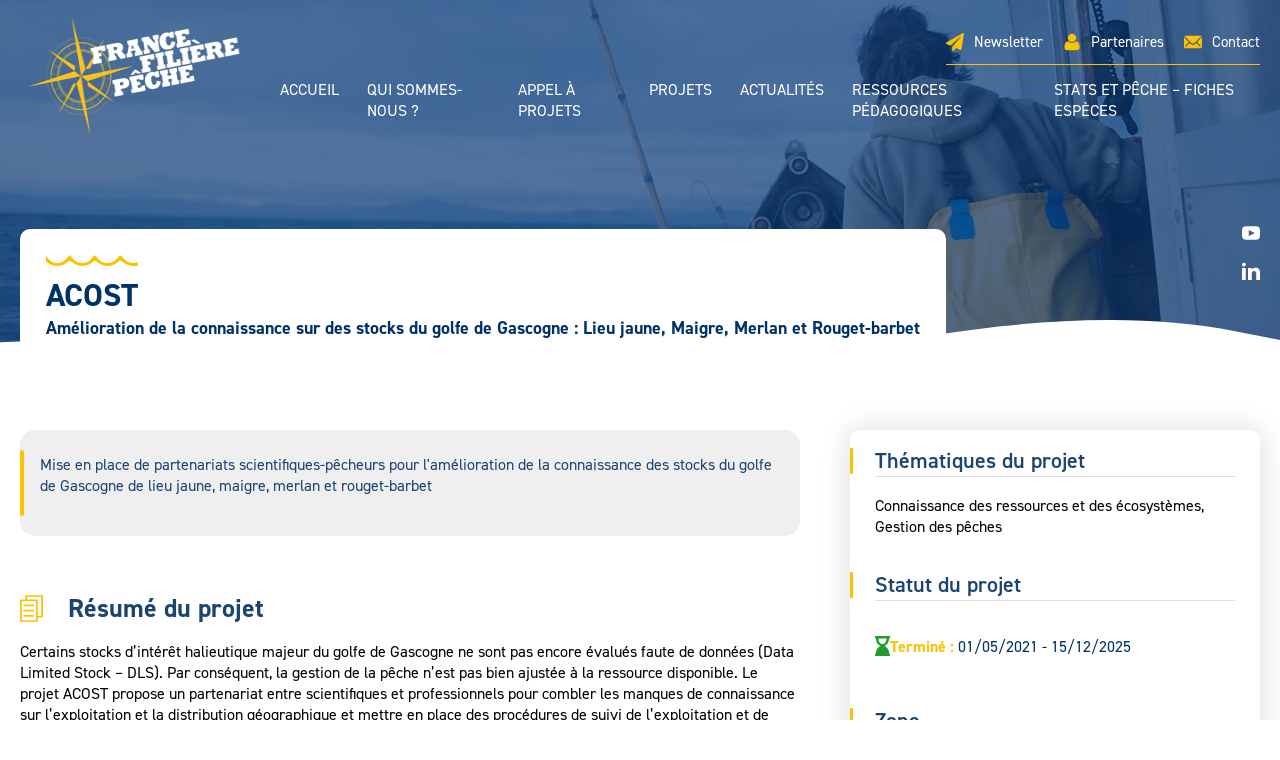

--- FILE ---
content_type: text/html; charset=UTF-8
request_url: https://www.francefilierepeche.fr/projets/acost-stocks-poissons-golfe-gascogne/
body_size: 15899
content:
<!DOCTYPE html>
<html lang="fr-FR">

<head>
	<meta charset="UTF-8">
	<meta name='viewport' content='width=device-width, initial-scale=1, maximum-scale=1, user-scalable=no' />
	<link rel="profile" href="https://gmpg.org/xfn/11">
	<link rel="pingback" href="https://www.francefilierepeche.fr/xmlrpc.php">

	<meta name='robots' content='index, follow, max-image-preview:large, max-snippet:-1, max-video-preview:-1' />

	<!-- This site is optimized with the Yoast SEO plugin v26.7 - https://yoast.com/wordpress/plugins/seo/ -->
	<title>Projet ACOST - Meilleure connaissance des stocks - France Filière Pêche</title>
<link data-rocket-prefetch href="https://fonts.googleapis.com" rel="dns-prefetch">
<link data-rocket-prefetch href="https://www.gstatic.com" rel="dns-prefetch">
<link data-rocket-prefetch href="https://cdn.matomo.cloud" rel="dns-prefetch">
<link data-rocket-prefetch href="https://use.typekit.net" rel="dns-prefetch">
<link data-rocket-prefetch href="https://cdnjs.cloudflare.com" rel="dns-prefetch">
<link data-rocket-prefetch href="https://biznet.matomo.cloud" rel="dns-prefetch">
<link data-rocket-prefetch href="https://www.google.com" rel="dns-prefetch">
<link data-rocket-preload as="style" href="https://fonts.googleapis.com/css?family=Dosis%3Ainherit%2C400&#038;subset=latin%2Clatin-ext&#038;display=swap" rel="preload">
<link href="https://fonts.googleapis.com/css?family=Dosis%3Ainherit%2C400&#038;subset=latin%2Clatin-ext&#038;display=swap" media="print" onload="this.media=&#039;all&#039;" rel="stylesheet">
<noscript data-wpr-hosted-gf-parameters=""><link rel="stylesheet" href="https://fonts.googleapis.com/css?family=Dosis%3Ainherit%2C400&#038;subset=latin%2Clatin-ext&#038;display=swap"></noscript><link rel="preload" data-rocket-preload as="image" href="https://www.francefilierepeche.fr/wp-content/uploads/2021/04/visuelSlider1.jpg" fetchpriority="high">
	<meta name="description" content="Amélioration des connaissances des stocks de quatre espèces d&#039;intérêt halieutique majeur à travers un partenariat scientifique-pêcheurs." />
	<link rel="canonical" href="https://www.francefilierepeche.fr/projets/acost-stocks-poissons-golfe-gascogne/" />
	<meta property="og:locale" content="fr_FR" />
	<meta property="og:type" content="article" />
	<meta property="og:title" content="Projet ACOST - Meilleure connaissance des stocks - France Filière Pêche" />
	<meta property="og:description" content="Amélioration des connaissances des stocks de quatre espèces d&#039;intérêt halieutique majeur à travers un partenariat scientifique-pêcheurs." />
	<meta property="og:url" content="https://www.francefilierepeche.fr/projets/acost-stocks-poissons-golfe-gascogne/" />
	<meta property="og:site_name" content="France Filière Pêche" />
	<meta property="article:modified_time" content="2026-01-06T16:14:45+00:00" />
	<meta name="twitter:card" content="summary_large_image" />
	<script type="application/ld+json" class="yoast-schema-graph">{"@context":"https://schema.org","@graph":[{"@type":"WebPage","@id":"https://www.francefilierepeche.fr/projets/acost-stocks-poissons-golfe-gascogne/","url":"https://www.francefilierepeche.fr/projets/acost-stocks-poissons-golfe-gascogne/","name":"Projet ACOST - Meilleure connaissance des stocks - France Filière Pêche","isPartOf":{"@id":"https://www.francefilierepeche.fr/#website"},"datePublished":"2023-04-21T08:54:35+00:00","dateModified":"2026-01-06T16:14:45+00:00","description":"Amélioration des connaissances des stocks de quatre espèces d'intérêt halieutique majeur à travers un partenariat scientifique-pêcheurs.","breadcrumb":{"@id":"https://www.francefilierepeche.fr/projets/acost-stocks-poissons-golfe-gascogne/#breadcrumb"},"inLanguage":"fr-FR","potentialAction":[{"@type":"ReadAction","target":["https://www.francefilierepeche.fr/projets/acost-stocks-poissons-golfe-gascogne/"]}]},{"@type":"BreadcrumbList","@id":"https://www.francefilierepeche.fr/projets/acost-stocks-poissons-golfe-gascogne/#breadcrumb","itemListElement":[{"@type":"ListItem","position":1,"name":"Accueil","item":"https://www.francefilierepeche.fr/"},{"@type":"ListItem","position":2,"name":"Projets","item":"https://www.francefilierepeche.fr/projets/"},{"@type":"ListItem","position":3,"name":"ACOST"}]},{"@type":"WebSite","@id":"https://www.francefilierepeche.fr/#website","url":"https://www.francefilierepeche.fr/","name":"France Filière Pêche","description":"","potentialAction":[{"@type":"SearchAction","target":{"@type":"EntryPoint","urlTemplate":"https://www.francefilierepeche.fr/?s={search_term_string}"},"query-input":{"@type":"PropertyValueSpecification","valueRequired":true,"valueName":"search_term_string"}}],"inLanguage":"fr-FR"}]}</script>
	<!-- / Yoast SEO plugin. -->


<link rel='dns-prefetch' href='//fonts.googleapis.com' />
<link href='https://fonts.gstatic.com' crossorigin rel='preconnect' />
<link rel="alternate" type="application/rss+xml" title="France Filière Pêche &raquo; Flux" href="https://www.francefilierepeche.fr/feed/" />
<link rel="alternate" type="application/rss+xml" title="France Filière Pêche &raquo; Flux des commentaires" href="https://www.francefilierepeche.fr/comments/feed/" />
<link rel="alternate" title="oEmbed (JSON)" type="application/json+oembed" href="https://www.francefilierepeche.fr/wp-json/oembed/1.0/embed?url=https%3A%2F%2Fwww.francefilierepeche.fr%2Fprojets%2Facost-stocks-poissons-golfe-gascogne%2F" />
<link rel="alternate" title="oEmbed (XML)" type="text/xml+oembed" href="https://www.francefilierepeche.fr/wp-json/oembed/1.0/embed?url=https%3A%2F%2Fwww.francefilierepeche.fr%2Fprojets%2Facost-stocks-poissons-golfe-gascogne%2F&#038;format=xml" />
<style id='wp-img-auto-sizes-contain-inline-css' type='text/css'>
img:is([sizes=auto i],[sizes^="auto," i]){contain-intrinsic-size:3000px 1500px}
/*# sourceURL=wp-img-auto-sizes-contain-inline-css */
</style>
<style id='wp-emoji-styles-inline-css' type='text/css'>

	img.wp-smiley, img.emoji {
		display: inline !important;
		border: none !important;
		box-shadow: none !important;
		height: 1em !important;
		width: 1em !important;
		margin: 0 0.07em !important;
		vertical-align: -0.1em !important;
		background: none !important;
		padding: 0 !important;
	}
/*# sourceURL=wp-emoji-styles-inline-css */
</style>
<style id='wp-block-library-inline-css' type='text/css'>
:root{--wp-block-synced-color:#7a00df;--wp-block-synced-color--rgb:122,0,223;--wp-bound-block-color:var(--wp-block-synced-color);--wp-editor-canvas-background:#ddd;--wp-admin-theme-color:#007cba;--wp-admin-theme-color--rgb:0,124,186;--wp-admin-theme-color-darker-10:#006ba1;--wp-admin-theme-color-darker-10--rgb:0,107,160.5;--wp-admin-theme-color-darker-20:#005a87;--wp-admin-theme-color-darker-20--rgb:0,90,135;--wp-admin-border-width-focus:2px}@media (min-resolution:192dpi){:root{--wp-admin-border-width-focus:1.5px}}.wp-element-button{cursor:pointer}:root .has-very-light-gray-background-color{background-color:#eee}:root .has-very-dark-gray-background-color{background-color:#313131}:root .has-very-light-gray-color{color:#eee}:root .has-very-dark-gray-color{color:#313131}:root .has-vivid-green-cyan-to-vivid-cyan-blue-gradient-background{background:linear-gradient(135deg,#00d084,#0693e3)}:root .has-purple-crush-gradient-background{background:linear-gradient(135deg,#34e2e4,#4721fb 50%,#ab1dfe)}:root .has-hazy-dawn-gradient-background{background:linear-gradient(135deg,#faaca8,#dad0ec)}:root .has-subdued-olive-gradient-background{background:linear-gradient(135deg,#fafae1,#67a671)}:root .has-atomic-cream-gradient-background{background:linear-gradient(135deg,#fdd79a,#004a59)}:root .has-nightshade-gradient-background{background:linear-gradient(135deg,#330968,#31cdcf)}:root .has-midnight-gradient-background{background:linear-gradient(135deg,#020381,#2874fc)}:root{--wp--preset--font-size--normal:16px;--wp--preset--font-size--huge:42px}.has-regular-font-size{font-size:1em}.has-larger-font-size{font-size:2.625em}.has-normal-font-size{font-size:var(--wp--preset--font-size--normal)}.has-huge-font-size{font-size:var(--wp--preset--font-size--huge)}.has-text-align-center{text-align:center}.has-text-align-left{text-align:left}.has-text-align-right{text-align:right}.has-fit-text{white-space:nowrap!important}#end-resizable-editor-section{display:none}.aligncenter{clear:both}.items-justified-left{justify-content:flex-start}.items-justified-center{justify-content:center}.items-justified-right{justify-content:flex-end}.items-justified-space-between{justify-content:space-between}.screen-reader-text{border:0;clip-path:inset(50%);height:1px;margin:-1px;overflow:hidden;padding:0;position:absolute;width:1px;word-wrap:normal!important}.screen-reader-text:focus{background-color:#ddd;clip-path:none;color:#444;display:block;font-size:1em;height:auto;left:5px;line-height:normal;padding:15px 23px 14px;text-decoration:none;top:5px;width:auto;z-index:100000}html :where(.has-border-color){border-style:solid}html :where([style*=border-top-color]){border-top-style:solid}html :where([style*=border-right-color]){border-right-style:solid}html :where([style*=border-bottom-color]){border-bottom-style:solid}html :where([style*=border-left-color]){border-left-style:solid}html :where([style*=border-width]){border-style:solid}html :where([style*=border-top-width]){border-top-style:solid}html :where([style*=border-right-width]){border-right-style:solid}html :where([style*=border-bottom-width]){border-bottom-style:solid}html :where([style*=border-left-width]){border-left-style:solid}html :where(img[class*=wp-image-]){height:auto;max-width:100%}:where(figure){margin:0 0 1em}html :where(.is-position-sticky){--wp-admin--admin-bar--position-offset:var(--wp-admin--admin-bar--height,0px)}@media screen and (max-width:600px){html :where(.is-position-sticky){--wp-admin--admin-bar--position-offset:0px}}

/*# sourceURL=wp-block-library-inline-css */
</style><style id='global-styles-inline-css' type='text/css'>
:root{--wp--preset--aspect-ratio--square: 1;--wp--preset--aspect-ratio--4-3: 4/3;--wp--preset--aspect-ratio--3-4: 3/4;--wp--preset--aspect-ratio--3-2: 3/2;--wp--preset--aspect-ratio--2-3: 2/3;--wp--preset--aspect-ratio--16-9: 16/9;--wp--preset--aspect-ratio--9-16: 9/16;--wp--preset--color--black: #000000;--wp--preset--color--cyan-bluish-gray: #abb8c3;--wp--preset--color--white: #ffffff;--wp--preset--color--pale-pink: #f78da7;--wp--preset--color--vivid-red: #cf2e2e;--wp--preset--color--luminous-vivid-orange: #ff6900;--wp--preset--color--luminous-vivid-amber: #fcb900;--wp--preset--color--light-green-cyan: #7bdcb5;--wp--preset--color--vivid-green-cyan: #00d084;--wp--preset--color--pale-cyan-blue: #8ed1fc;--wp--preset--color--vivid-cyan-blue: #0693e3;--wp--preset--color--vivid-purple: #9b51e0;--wp--preset--gradient--vivid-cyan-blue-to-vivid-purple: linear-gradient(135deg,rgb(6,147,227) 0%,rgb(155,81,224) 100%);--wp--preset--gradient--light-green-cyan-to-vivid-green-cyan: linear-gradient(135deg,rgb(122,220,180) 0%,rgb(0,208,130) 100%);--wp--preset--gradient--luminous-vivid-amber-to-luminous-vivid-orange: linear-gradient(135deg,rgb(252,185,0) 0%,rgb(255,105,0) 100%);--wp--preset--gradient--luminous-vivid-orange-to-vivid-red: linear-gradient(135deg,rgb(255,105,0) 0%,rgb(207,46,46) 100%);--wp--preset--gradient--very-light-gray-to-cyan-bluish-gray: linear-gradient(135deg,rgb(238,238,238) 0%,rgb(169,184,195) 100%);--wp--preset--gradient--cool-to-warm-spectrum: linear-gradient(135deg,rgb(74,234,220) 0%,rgb(151,120,209) 20%,rgb(207,42,186) 40%,rgb(238,44,130) 60%,rgb(251,105,98) 80%,rgb(254,248,76) 100%);--wp--preset--gradient--blush-light-purple: linear-gradient(135deg,rgb(255,206,236) 0%,rgb(152,150,240) 100%);--wp--preset--gradient--blush-bordeaux: linear-gradient(135deg,rgb(254,205,165) 0%,rgb(254,45,45) 50%,rgb(107,0,62) 100%);--wp--preset--gradient--luminous-dusk: linear-gradient(135deg,rgb(255,203,112) 0%,rgb(199,81,192) 50%,rgb(65,88,208) 100%);--wp--preset--gradient--pale-ocean: linear-gradient(135deg,rgb(255,245,203) 0%,rgb(182,227,212) 50%,rgb(51,167,181) 100%);--wp--preset--gradient--electric-grass: linear-gradient(135deg,rgb(202,248,128) 0%,rgb(113,206,126) 100%);--wp--preset--gradient--midnight: linear-gradient(135deg,rgb(2,3,129) 0%,rgb(40,116,252) 100%);--wp--preset--font-size--small: 13px;--wp--preset--font-size--medium: 20px;--wp--preset--font-size--large: 36px;--wp--preset--font-size--x-large: 42px;--wp--preset--spacing--20: 0.44rem;--wp--preset--spacing--30: 0.67rem;--wp--preset--spacing--40: 1rem;--wp--preset--spacing--50: 1.5rem;--wp--preset--spacing--60: 2.25rem;--wp--preset--spacing--70: 3.38rem;--wp--preset--spacing--80: 5.06rem;--wp--preset--shadow--natural: 6px 6px 9px rgba(0, 0, 0, 0.2);--wp--preset--shadow--deep: 12px 12px 50px rgba(0, 0, 0, 0.4);--wp--preset--shadow--sharp: 6px 6px 0px rgba(0, 0, 0, 0.2);--wp--preset--shadow--outlined: 6px 6px 0px -3px rgb(255, 255, 255), 6px 6px rgb(0, 0, 0);--wp--preset--shadow--crisp: 6px 6px 0px rgb(0, 0, 0);}:where(.is-layout-flex){gap: 0.5em;}:where(.is-layout-grid){gap: 0.5em;}body .is-layout-flex{display: flex;}.is-layout-flex{flex-wrap: wrap;align-items: center;}.is-layout-flex > :is(*, div){margin: 0;}body .is-layout-grid{display: grid;}.is-layout-grid > :is(*, div){margin: 0;}:where(.wp-block-columns.is-layout-flex){gap: 2em;}:where(.wp-block-columns.is-layout-grid){gap: 2em;}:where(.wp-block-post-template.is-layout-flex){gap: 1.25em;}:where(.wp-block-post-template.is-layout-grid){gap: 1.25em;}.has-black-color{color: var(--wp--preset--color--black) !important;}.has-cyan-bluish-gray-color{color: var(--wp--preset--color--cyan-bluish-gray) !important;}.has-white-color{color: var(--wp--preset--color--white) !important;}.has-pale-pink-color{color: var(--wp--preset--color--pale-pink) !important;}.has-vivid-red-color{color: var(--wp--preset--color--vivid-red) !important;}.has-luminous-vivid-orange-color{color: var(--wp--preset--color--luminous-vivid-orange) !important;}.has-luminous-vivid-amber-color{color: var(--wp--preset--color--luminous-vivid-amber) !important;}.has-light-green-cyan-color{color: var(--wp--preset--color--light-green-cyan) !important;}.has-vivid-green-cyan-color{color: var(--wp--preset--color--vivid-green-cyan) !important;}.has-pale-cyan-blue-color{color: var(--wp--preset--color--pale-cyan-blue) !important;}.has-vivid-cyan-blue-color{color: var(--wp--preset--color--vivid-cyan-blue) !important;}.has-vivid-purple-color{color: var(--wp--preset--color--vivid-purple) !important;}.has-black-background-color{background-color: var(--wp--preset--color--black) !important;}.has-cyan-bluish-gray-background-color{background-color: var(--wp--preset--color--cyan-bluish-gray) !important;}.has-white-background-color{background-color: var(--wp--preset--color--white) !important;}.has-pale-pink-background-color{background-color: var(--wp--preset--color--pale-pink) !important;}.has-vivid-red-background-color{background-color: var(--wp--preset--color--vivid-red) !important;}.has-luminous-vivid-orange-background-color{background-color: var(--wp--preset--color--luminous-vivid-orange) !important;}.has-luminous-vivid-amber-background-color{background-color: var(--wp--preset--color--luminous-vivid-amber) !important;}.has-light-green-cyan-background-color{background-color: var(--wp--preset--color--light-green-cyan) !important;}.has-vivid-green-cyan-background-color{background-color: var(--wp--preset--color--vivid-green-cyan) !important;}.has-pale-cyan-blue-background-color{background-color: var(--wp--preset--color--pale-cyan-blue) !important;}.has-vivid-cyan-blue-background-color{background-color: var(--wp--preset--color--vivid-cyan-blue) !important;}.has-vivid-purple-background-color{background-color: var(--wp--preset--color--vivid-purple) !important;}.has-black-border-color{border-color: var(--wp--preset--color--black) !important;}.has-cyan-bluish-gray-border-color{border-color: var(--wp--preset--color--cyan-bluish-gray) !important;}.has-white-border-color{border-color: var(--wp--preset--color--white) !important;}.has-pale-pink-border-color{border-color: var(--wp--preset--color--pale-pink) !important;}.has-vivid-red-border-color{border-color: var(--wp--preset--color--vivid-red) !important;}.has-luminous-vivid-orange-border-color{border-color: var(--wp--preset--color--luminous-vivid-orange) !important;}.has-luminous-vivid-amber-border-color{border-color: var(--wp--preset--color--luminous-vivid-amber) !important;}.has-light-green-cyan-border-color{border-color: var(--wp--preset--color--light-green-cyan) !important;}.has-vivid-green-cyan-border-color{border-color: var(--wp--preset--color--vivid-green-cyan) !important;}.has-pale-cyan-blue-border-color{border-color: var(--wp--preset--color--pale-cyan-blue) !important;}.has-vivid-cyan-blue-border-color{border-color: var(--wp--preset--color--vivid-cyan-blue) !important;}.has-vivid-purple-border-color{border-color: var(--wp--preset--color--vivid-purple) !important;}.has-vivid-cyan-blue-to-vivid-purple-gradient-background{background: var(--wp--preset--gradient--vivid-cyan-blue-to-vivid-purple) !important;}.has-light-green-cyan-to-vivid-green-cyan-gradient-background{background: var(--wp--preset--gradient--light-green-cyan-to-vivid-green-cyan) !important;}.has-luminous-vivid-amber-to-luminous-vivid-orange-gradient-background{background: var(--wp--preset--gradient--luminous-vivid-amber-to-luminous-vivid-orange) !important;}.has-luminous-vivid-orange-to-vivid-red-gradient-background{background: var(--wp--preset--gradient--luminous-vivid-orange-to-vivid-red) !important;}.has-very-light-gray-to-cyan-bluish-gray-gradient-background{background: var(--wp--preset--gradient--very-light-gray-to-cyan-bluish-gray) !important;}.has-cool-to-warm-spectrum-gradient-background{background: var(--wp--preset--gradient--cool-to-warm-spectrum) !important;}.has-blush-light-purple-gradient-background{background: var(--wp--preset--gradient--blush-light-purple) !important;}.has-blush-bordeaux-gradient-background{background: var(--wp--preset--gradient--blush-bordeaux) !important;}.has-luminous-dusk-gradient-background{background: var(--wp--preset--gradient--luminous-dusk) !important;}.has-pale-ocean-gradient-background{background: var(--wp--preset--gradient--pale-ocean) !important;}.has-electric-grass-gradient-background{background: var(--wp--preset--gradient--electric-grass) !important;}.has-midnight-gradient-background{background: var(--wp--preset--gradient--midnight) !important;}.has-small-font-size{font-size: var(--wp--preset--font-size--small) !important;}.has-medium-font-size{font-size: var(--wp--preset--font-size--medium) !important;}.has-large-font-size{font-size: var(--wp--preset--font-size--large) !important;}.has-x-large-font-size{font-size: var(--wp--preset--font-size--x-large) !important;}
/*# sourceURL=global-styles-inline-css */
</style>

<style id='classic-theme-styles-inline-css' type='text/css'>
/*! This file is auto-generated */
.wp-block-button__link{color:#fff;background-color:#32373c;border-radius:9999px;box-shadow:none;text-decoration:none;padding:calc(.667em + 2px) calc(1.333em + 2px);font-size:1.125em}.wp-block-file__button{background:#32373c;color:#fff;text-decoration:none}
/*# sourceURL=/wp-includes/css/classic-themes.min.css */
</style>
<link rel='stylesheet' id='archives-cal-calendrier-css' href='https://www.francefilierepeche.fr/wp-content/plugins/archives-calendar-widget/themes/calendrier.css?ver=1.0.15' type='text/css' media='all' />
<link rel='stylesheet' id='biznet-template-style-css' href='https://www.francefilierepeche.fr/wp-content/themes/biznet-template/style.css?ver=6.9' type='text/css' media='all' />
<link rel='stylesheet' id='mm-compiled-options-mobmenu-css' href='https://www.francefilierepeche.fr/wp-content/uploads/dynamic-mobmenu.css?ver=2.8.8-586' type='text/css' media='all' />

<link rel='stylesheet' id='cssmobmenu-icons-css' href='https://www.francefilierepeche.fr/wp-content/plugins/mobile-menu/includes/css/mobmenu-icons.css?ver=6.9' type='text/css' media='all' />
<link rel='stylesheet' id='cssmobmenu-css' href='https://www.francefilierepeche.fr/wp-content/plugins/mobile-menu/includes/css/mobmenu.css?ver=2.8.8' type='text/css' media='all' />
<style id='rocket-lazyload-inline-css' type='text/css'>
.rll-youtube-player{position:relative;padding-bottom:56.23%;height:0;overflow:hidden;max-width:100%;}.rll-youtube-player:focus-within{outline: 2px solid currentColor;outline-offset: 5px;}.rll-youtube-player iframe{position:absolute;top:0;left:0;width:100%;height:100%;z-index:100;background:0 0}.rll-youtube-player img{bottom:0;display:block;left:0;margin:auto;max-width:100%;width:100%;position:absolute;right:0;top:0;border:none;height:auto;-webkit-transition:.4s all;-moz-transition:.4s all;transition:.4s all}.rll-youtube-player img:hover{-webkit-filter:brightness(75%)}.rll-youtube-player .play{height:100%;width:100%;left:0;top:0;position:absolute;background:url(https://www.francefilierepeche.fr/wp-content/plugins/wp-rocket/assets/img/youtube.png) no-repeat center;background-color: transparent !important;cursor:pointer;border:none;}
/*# sourceURL=rocket-lazyload-inline-css */
</style>
<script type="text/javascript" src="https://www.francefilierepeche.fr/wp-includes/js/jquery/jquery.min.js?ver=3.7.1" id="jquery-core-js"></script>
<script type="text/javascript" src="https://www.francefilierepeche.fr/wp-includes/js/jquery/jquery-migrate.min.js?ver=3.4.1" id="jquery-migrate-js"></script>
<script type="text/javascript" src="https://www.francefilierepeche.fr/wp-content/plugins/archives-calendar-widget/admin/js/jquery.arcw-init.js?ver=1.0.15" id="jquery-arcw-js"></script>
<script type="text/javascript" id="3d-flip-book-client-locale-loader-js-extra">
/* <![CDATA[ */
var FB3D_CLIENT_LOCALE = {"ajaxurl":"https://www.francefilierepeche.fr/wp-admin/admin-ajax.php","dictionary":{"Table of contents":"Table of contents","Close":"Close","Bookmarks":"Bookmarks","Thumbnails":"Thumbnails","Search":"Search","Share":"Share","Facebook":"Facebook","Twitter":"Twitter","Email":"Email","Play":"Play","Previous page":"Previous page","Next page":"Next page","Zoom in":"Zoom in","Zoom out":"Zoom out","Fit view":"Fit view","Auto play":"Auto play","Full screen":"Full screen","More":"More","Smart pan":"Smart pan","Single page":"Single page","Sounds":"Sounds","Stats":"Stats","Print":"Print","Download":"Download","Goto first page":"Goto first page","Goto last page":"Goto last page"},"images":"https://www.francefilierepeche.fr/wp-content/plugins/interactive-3d-flipbook-powered-physics-engine/assets/images/","jsData":{"urls":[],"posts":{"ids_mis":[],"ids":[]},"pages":[],"firstPages":[],"bookCtrlProps":[],"bookTemplates":[]},"key":"3d-flip-book","pdfJS":{"pdfJsLib":"https://www.francefilierepeche.fr/wp-content/plugins/interactive-3d-flipbook-powered-physics-engine/assets/js/pdf.min.js?ver=4.3.136","pdfJsWorker":"https://www.francefilierepeche.fr/wp-content/plugins/interactive-3d-flipbook-powered-physics-engine/assets/js/pdf.worker.js?ver=4.3.136","stablePdfJsLib":"https://www.francefilierepeche.fr/wp-content/plugins/interactive-3d-flipbook-powered-physics-engine/assets/js/stable/pdf.min.js?ver=2.5.207","stablePdfJsWorker":"https://www.francefilierepeche.fr/wp-content/plugins/interactive-3d-flipbook-powered-physics-engine/assets/js/stable/pdf.worker.js?ver=2.5.207","pdfJsCMapUrl":"https://www.francefilierepeche.fr/wp-content/plugins/interactive-3d-flipbook-powered-physics-engine/assets/cmaps/"},"cacheurl":"https://www.francefilierepeche.fr/wp-content/uploads/3d-flip-book/cache/","pluginsurl":"https://www.francefilierepeche.fr/wp-content/plugins/","pluginurl":"https://www.francefilierepeche.fr/wp-content/plugins/interactive-3d-flipbook-powered-physics-engine/","thumbnailSize":{"width":"150","height":"150"},"version":"1.16.17"};
//# sourceURL=3d-flip-book-client-locale-loader-js-extra
/* ]]> */
</script>
<script type="text/javascript" src="https://www.francefilierepeche.fr/wp-content/plugins/interactive-3d-flipbook-powered-physics-engine/assets/js/client-locale-loader.js?ver=1.16.17" id="3d-flip-book-client-locale-loader-js" async="async" data-wp-strategy="async"></script>
<script type="text/javascript" src="https://www.francefilierepeche.fr/wp-content/themes/biznet-template/js/biznet-template.jquery.js?ver=6.9" id="biznet_template_js-js"></script>
<script type="text/javascript" src="https://www.francefilierepeche.fr/wp-content/plugins/mobile-menu/includes/js/mobmenu.js?ver=2.8.8" id="mobmenujs-js"></script>
<link rel="https://api.w.org/" href="https://www.francefilierepeche.fr/wp-json/" /><link rel="EditURI" type="application/rsd+xml" title="RSD" href="https://www.francefilierepeche.fr/xmlrpc.php?rsd" />
<meta name="generator" content="WordPress 6.9" />
<link rel='shortlink' href='https://www.francefilierepeche.fr/?p=30853' />
<noscript><style id="rocket-lazyload-nojs-css">.rll-youtube-player, [data-lazy-src]{display:none !important;}</style></noscript>
	<link rel="icon" type="image/png" sizes="32x32" href="/wp-content/themes/biznet-template/img/favicon.png">

	<link rel="stylesheet" href="https://use.typekit.net/cuz2zxh.css">

	<link rel="stylesheet" type="text/css" href="/wp-content/themes/biznet-template/css/slick.css" />
	<script type="text/javascript" src="/wp-content/themes/biznet-template/js/slick.js"></script>

	<link rel="stylesheet" type="text/css" href="//cdnjs.cloudflare.com/ajax/libs/animate.css/3.5.2/animate.min.css" />
	<script type="text/javascript" src="/wp-content/themes/biznet-template/js/slick-animation.min.js"></script>

	<link href="/wp-content/themes/biznet-template/css/aos.css" rel="stylesheet">
	<script src="/wp-content/themes/biznet-template/js/aos.js"></script>

	<!-- Matomo -->
	<script>
		var _paq = window._paq = window._paq || [];
		/* tracker methods like "setCustomDimension" should be called before "trackPageView" */
		_paq.push(['disableCookies']);
		_paq.push(['trackPageView']);
		_paq.push(['enableLinkTracking']);
		(function() {
			var u = "https://biznet.matomo.cloud/";
			_paq.push(['setTrackerUrl', u + 'matomo.php']);
			_paq.push(['setSiteId', '7']);
			var d = document,
				g = d.createElement('script'),
				s = d.getElementsByTagName('script')[0];
			g.async = true;
			g.src = '//cdn.matomo.cloud/biznet.matomo.cloud/matomo.js';
			s.parentNode.insertBefore(g, s);
		})();
	</script>
	<!-- End Matomo Code -->
	
	<!-- Search Console -->
	
	<meta name="google-site-verification" content="g8h_9qyhb1XhmHsS5NZxWqIfyCxTAOoI4-o-7nYUSJg" />
	
	<meta name="google-site-verification" content="ybngZEiSyBNIkO6Kz8r03aM37aC5GLGSFiIPm9oJP9c" />
	
<link rel='stylesheet' id='contact-form-7-css' href='https://www.francefilierepeche.fr/wp-content/plugins/contact-form-7/includes/css/styles.css?ver=6.1.4' type='text/css' media='all' />
<meta name="generator" content="WP Rocket 3.20.3" data-wpr-features="wpr_lazyload_images wpr_lazyload_iframes wpr_preconnect_external_domains wpr_oci wpr_image_dimensions wpr_desktop" /></head>

<body class="wp-singular projets-template-default single single-projets postid-30853 wp-theme-biznet-template mob-menu-slideout-over">

	
	<!-- <div class="cursor-dot-outline"></div>
	<div class="cursor-dot"></div> -->

	<div  class="pop-container"></div>

	<div  id="page" class="hfeed site">

		<header  id="masthead" class="site-header" role="banner">
			<div  class="wrapper">

				<a id="logo" href="https://www.francefilierepeche.fr" rel="home">
					<img width="260" height="146" class="logo-fixed" src="https://www.francefilierepeche.fr/wp-content/themes/biznet-template/img/logo-fixed.png" />
					<img width="260" height="146" class="logo-base" src="data:image/svg+xml,%3Csvg%20xmlns='http://www.w3.org/2000/svg'%20viewBox='0%200%20260%20146'%3E%3C/svg%3E" alt="France Filière Pêche" data-lazy-src="https://www.francefilierepeche.fr/wp-content/themes/biznet-template/img/logo.png" /><noscript><img width="260" height="146" class="logo-base" src="https://www.francefilierepeche.fr/wp-content/themes/biznet-template/img/logo.png" alt="France Filière Pêche" /></noscript>
				</a>

				<div class="menu-right">

					<div class="menu-right-top">

						<div>
							<a href="https://www.francefilierepeche.fr/newsletters/">
								<svg xmlns="http://www.w3.org/2000/svg" width="18" height="18" viewBox="0 0 17.652 17.658">
									<path id="Icon_awesome-paper-plane" data-name="Icon awesome-paper-plane" d="M16.413.109.431,9.329a.828.828,0,0,0,.076,1.49l3.665,1.538,9.906-8.73a.207.207,0,0,1,.3.286L6.069,14.032v2.776a.827.827,0,0,0,1.465.545l2.19-2.665,4.3,1.8a.83.83,0,0,0,1.138-.628L17.641.964A.828.828,0,0,0,16.413.109Z" transform="translate(-0.001 0.002)" fill="#fcc100" />
								</svg>
								Newsletter
							</a>
							<a href="https://www.francefilierepeche.fr/sites-partenaires/">
								<svg xmlns="http://www.w3.org/2000/svg" width="18" height="18" viewBox="0 0 23.896 26.066">
									<g id="noun_member_983463" transform="translate(0.998 1)">
										<g id="Groupe_5" data-name="Groupe 5">
											<path id="Tracé_1666" data-name="Tracé 1666" d="M9891.746,25421.4a7.564,7.564,0,0,1-10.407,0,6.085,6.085,0,0,0-.69-.145,2.382,2.382,0,0,0-.646,0,3.141,3.141,0,0,0-.608.172,4,4,0,0,0-.781.357,3.7,3.7,0,0,0-1.045.938,8.213,8.213,0,0,0-1.015,1.9,13.489,13.489,0,0,0-.749,2.561,15.459,15.459,0,0,0-.2,2.355,8.754,8.754,0,0,0,.047,1.5,2.792,2.792,0,0,0,.469,1.232,4.087,4.087,0,0,0,1.232,1.123,4.787,4.787,0,0,0,1.92.641,25.742,25.742,0,0,0,3.09.107h8.366a25.725,25.725,0,0,0,3.09-.107,4.792,4.792,0,0,0,1.921-.641,4.1,4.1,0,0,0,1.233-1.123,2.8,2.8,0,0,0,.468-1.232,8.668,8.668,0,0,0,.046-1.5,15.321,15.321,0,0,0-.2-2.355,13.418,13.418,0,0,0-.749-2.561,8.213,8.213,0,0,0-1.015-1.9,3.691,3.691,0,0,0-1.046-.937,4,4,0,0,0-.78-.357,3.141,3.141,0,0,0-.608-.172,2.382,2.382,0,0,0-.646,0A6.025,6.025,0,0,0,9891.746,25421.4Z" transform="translate(-9875.592 -25410.082)" fill="#fcc100" fill-rule="evenodd" />
											<path id="Tracé_1667" data-name="Tracé 1667" d="M17291.994,8759.987a5.994,5.994,0,1,0-5.994-5.993A5.993,5.993,0,0,0,17291.994,8759.987Z" transform="translate(-17281.043 -8748)" fill="#fcc100" fill-rule="evenodd" />
										</g>
									</g>
								</svg>
								Partenaires
							</a>
							<a href="https://www.francefilierepeche.fr/contact/">
								<svg xmlns="http://www.w3.org/2000/svg" width="18" height="18" viewBox="0 0 24.85 17.203">
									<g id="Groupe_86" data-name="Groupe 86" transform="translate(-1679.459 -38.398)">
										<path id="Tracé_1779" data-name="Tracé 1779" d="M28.022,10.351,21.594,16.9a.115.115,0,0,0,0,.167l4.5,4.791a.775.775,0,0,1,0,1.1.779.779,0,0,1-1.1,0l-4.48-4.773a.123.123,0,0,0-.173,0l-1.093,1.111a4.81,4.81,0,0,1-3.429,1.446,4.906,4.906,0,0,1-3.5-1.487l-1.051-1.069a.123.123,0,0,0-.173,0l-4.48,4.773a.779.779,0,0,1-1.1,0,.775.775,0,0,1,0-1.1l4.5-4.791a.127.127,0,0,0,0-.167L3.578,10.351a.118.118,0,0,0-.2.084v13.1a1.917,1.917,0,0,0,1.912,1.912H26.313a1.917,1.917,0,0,0,1.912-1.912v-13.1A.12.12,0,0,0,28.022,10.351Z" transform="translate(1676.084 30.156)" fill="#fcc100" />
										<path id="Tracé_1780" data-name="Tracé 1780" d="M15.928,18.812a3.248,3.248,0,0,0,2.336-.98l9.372-9.54a1.877,1.877,0,0,0-1.183-.418H5.409a1.865,1.865,0,0,0-1.183.418l9.372,9.54A3.248,3.248,0,0,0,15.928,18.812Z" transform="translate(1675.953 30.523)" fill="#fcc100" />
									</g>
								</svg>
								Contact
							</a>
						</div>

					</div>

					<div class="menu-right-bottom">
						<nav id="site-navigation" class="main-navigation" role="navigation">
							<div class="menu-menu-principal-container"><ul id="primary-menu" class="menu"><li id="menu-item-28868" class="menu-item menu-item-type-post_type menu-item-object-page menu-item-home menu-item-28868"><a href="https://www.francefilierepeche.fr/">Accueil</a></li>
<li id="menu-item-28983" class="menu-item menu-item-type-custom menu-item-object-custom menu-item-has-children menu-item-28983"><a>Qui sommes-nous ?</a>
<ul class="sub-menu">
	<li id="menu-item-28954" class="menu-item menu-item-type-post_type menu-item-object-page menu-item-28954"><a href="https://www.francefilierepeche.fr/qui-sommes-nous/organisation/">Organisation</a></li>
	<li id="menu-item-28953" class="menu-item menu-item-type-post_type menu-item-object-page menu-item-28953"><a href="https://www.francefilierepeche.fr/qui-sommes-nous/missions-actions-filieres/">Missions / Actions filière</a></li>
	<li id="menu-item-28952" class="menu-item menu-item-type-post_type menu-item-object-page menu-item-28952"><a href="https://www.francefilierepeche.fr/qui-sommes-nous/gouvernance/">Gouvernance</a></li>
	<li id="menu-item-28951" class="menu-item menu-item-type-post_type menu-item-object-page menu-item-28951"><a href="https://www.francefilierepeche.fr/qui-sommes-nous/equipe/">Equipe</a></li>
	<li id="menu-item-28950" class="menu-item menu-item-type-post_type menu-item-object-page menu-item-28950"><a href="https://www.francefilierepeche.fr/qui-sommes-nous/rapports-dactivite/">Rapport d’activités</a></li>
</ul>
</li>
<li id="menu-item-28869" class="menu-item menu-item-type-post_type menu-item-object-page menu-item-28869"><a href="https://www.francefilierepeche.fr/appel-a-projets/">Appel à projets</a></li>
<li id="menu-item-28872" class="menu-item menu-item-type-post_type menu-item-object-page menu-item-28872"><a href="https://www.francefilierepeche.fr/projets/">Projets</a></li>
<li id="menu-item-28949" class="menu-item menu-item-type-post_type menu-item-object-page menu-item-28949"><a href="https://www.francefilierepeche.fr/qui-sommes-nous/actualites/">Actualités</a></li>
<li id="menu-item-28874" class="menu-item menu-item-type-post_type menu-item-object-page menu-item-28874"><a href="https://www.francefilierepeche.fr/ressources-pedagogiques/">Ressources pédagogiques</a></li>
<li id="menu-item-31556" class="menu-item menu-item-type-post_type menu-item-object-page menu-item-31556"><a href="https://www.francefilierepeche.fr/especes/">Stats et pêche &#8211; Fiches espèces</a></li>
</ul></div>						</nav>
					</div>

				</div>

			</div>
		</header>

		<div  id="content" class="site-content">
<div  id="primary" class="content-area page-page">

	<main id="main" class="site-main" role="main">

		<section class="home-section-1">
			<div class="wrapper-on-slider">
				<div class="animation-wrapper">
					<div class="wrapper">
						<div class="h1container">
							<h1>
								<span class="h1">ACOST</span>
																	<span>Amélioration de la connaissance sur des stocks du golfe de Gascogne : Lieu jaune, Maigre, Merlan et Rouget-barbet</span>
															</h1>
						</div>
					</div>
				</div>

				<span class="wavepage"></span>
			</div>

			<div class="wrapper rs-onslider">
				<a href="https://www.youtube.com/channel/UCJmrVQiWkw4Mw8GnSZ6Qv8A" target="_blank">
					<svg xmlns="http://www.w3.org/2000/svg" width="18" height="18" viewBox="0 0 24 24">
						<path d="M19.615 3.184c-3.604-.246-11.631-.245-15.23 0-3.897.266-4.356 2.62-4.385 8.816.029 6.185.484 8.549 4.385 8.816 3.6.245 11.626.246 15.23 0 3.897-.266 4.356-2.62 4.385-8.816-.029-6.185-.484-8.549-4.385-8.816zm-10.615 12.816v-8l8 3.993-8 4.007z" />
					</svg>
				</a>
				<a href="https://fr.linkedin.com/company/france-filière-pêche" target="_blank">
					<svg xmlns="http://www.w3.org/2000/svg" width="18" height="18" viewBox="0 0 24 24">
						<path d="M4.98 3.5c0 1.381-1.11 2.5-2.48 2.5s-2.48-1.119-2.48-2.5c0-1.38 1.11-2.5 2.48-2.5s2.48 1.12 2.48 2.5zm.02 4.5h-5v16h5v-16zm7.982 0h-4.968v16h4.969v-8.399c0-4.67 6.029-5.052 6.029 0v8.399h4.988v-10.131c0-7.88-8.922-7.593-11.018-3.714v-2.155z" />
					</svg>
				</a>
			</div>

			<div class="home-slider">
				<div class="home-slide" style="background-image:url(/wp-content/uploads/2021/04/visuelSlider1.jpg);"></div>
			</div>
		</section>

		<section class="section" id="single-projet">
			<div class="wrapper wrapper-content">

				<div class="wrapper-content-left">
					<div class="projet-intro"><h2 class="excerpt">Mise en place de partenariats scientifiques-pêcheurs pour l'amélioration de la connaissance des stocks du golfe de Gascogne de lieu jaune, maigre, merlan et rouget-barbet</h2></div>
					
											<div class="projet-text projet-resume">
							<h2 class="projet-title">Résumé du projet</h2>
							<p>Certains stocks d’intérêt halieutique majeur du golfe de Gascogne ne sont pas encore évalués faute de données (Data Limited Stock &#8211; DLS). Par conséquent, la gestion de la pêche n&rsquo;est pas bien ajustée à la ressource disponible. Le projet ACOST propose un partenariat entre scientifiques et professionnels pour combler les manques de connaissance sur l&rsquo;exploitation et la distribution géographique et mettre en place des procédures de suivi de l’exploitation et de l’état de quatre stocks du golfe de Gascogne : le lieu jaune, le maigre, le merlan et le rouget-barbet.</p>
<p>Ce projet met en place un partenariat scientifique/professionnel fort. Les professionnels s’engagent dans l’acquisition des données biologiques et d’exploitation nécessaires aux études génétiques et au suivi de l&rsquo;exploitation halieutique. Pour que ce dernier puisse être maintenu à long terme, les outils et méthodes d’acquisition des données développés seront conçus pour que leur utilisation se poursuive au-delà du projet dans le cadre des plans de charge des structures professionnelles et scientifiques. Enfin, ces outils (notamment ceux développés pour l’acquisition de données par la profession) et méthodes seront transposables à d&rsquo;autres stocks au contexte de limitation des données similaires.</p>
						</div>
					
					
											<div class="projet-text projet-objectifs projet-jaune">
							<h2 class="projet-title">Objectifs</h2>
																						<ul>
																			<li>Définir les limites de certains stocks sur l'ensemble de la façade atlantique</li>
																			<li>Collecter des indicateurs de suivi des stocks et produire des évaluations de biomasse pour proposer, de façon pérenne, des mesures de gestions adaptées aux stocks </li>
																			<li>Développer des outils novateurs d'acquisition de données par la profession ainsi que des méthodes dévaluation de stock modernes</li>
																	</ul>
													</div>
					
											<div class="projet-text projet-methodologie">
							<h2 class="projet-title">Méthodologie</h2>
							<p>L’amélioration des connaissances des aires de distribution des stocks de lieu jaune et de rouget-barbet sera réalisée par une approche génétique de type Rad-Seq individuel afin d&rsquo;identifier les limites de ces stocks sur la façade Atlantique (prélèvements en zone CIEM 4, 5, 6, 7, 8 et 9). Les résultats serviront ainsi une échelle plus large que le golfe de Gascogne.</p>
<p>L’aire de répartition de la population de maigre sera quant à elle étudiée par une campagne de marquage novatrice (marque « pop-up »). Une évaluation de biomasse par la méthode génétique novatrice CKMR sera appliquée au maigre. La pertinence de la même méthode pour le lieu jaune sera évaluée.</p>
<p>Par ailleurs, pour le maigre comme pour le lieu jaune, le merlan et le rouget-barbet, le projet vise à évaluer les stocks par les méthodes halieutiques classiques en collectant les données spatialisées de structure de capture et en évaluant les efforts de pêche. Ces données, aujourd&rsquo;hui déficientes, particulièrement pour le lieu jaune, seront acquises par de l’auto-échantillonnage novateur utilisant des applications mobiles. Des outils de mesure connectés seront de plus développés pour faciliter la collecte des données d&rsquo;auto-échantillonnage destinées à calculer des indicateurs d&rsquo;exploitation et d&rsquo;état des populations.</p>
						</div>
					
					
					
					
					
				</div>

				<div class="wrapper-content-right projet-side-container">
					<div>
						<div class="projet-side projet-thematique"><h2>Thématiques du projet</h2> <p>Connaissance des ressources et des écosystèmes, Gestion des pêches</p></div>
						<div class="projet-side projet-statut">
							<h2>Statut du projet</h2>
							<div class="projet-side_statut">
									<div class="projet-progress projet-fini"><div></div></div>
									
									<p><b>Terminé</b> <b>:</b> 01/05/2021 - 15/12/2025</p></div>						</div>

						<div class="projet-side projet-liste"><h2>Zone</h2><p>Golfe de Gascogne</p></div><div class="projet-side projet-liste"><h2>Espèces</h2><p>Merlan, Lieu jaune, Rouget barbet</p></div><div class="projet-side projet-porteur"><h2>Porteur du projet</h2><p><img width="300" height="107" src="https://www.francefilierepeche.fr/wp-content/uploads/2021/07/instituteLogo-300x107.jpg" title="IFREMER" alt="IFREMER" /><span>IFREMER</span></p></div><div class="projet-side projet-porteur"><h2>Partenaires</h2><p><img width="239" height="69" src="https://www.francefilierepeche.fr/wp-content/uploads/2021/08/logo-1.png" title="AGLIA" alt="AGLIA" /><span>AGLIA</span></p><p><img width="300" height="174" src="https://www.francefilierepeche.fr/wp-content/uploads/2021/12/universite-de-bretagne-occidentale-ubo-300x174.png" title="Université de Bretagne Occidentale - UBO" alt="Université de Bretagne Occidentale - UBO" /><span>Université de Bretagne Occidentale - UBO</span></p><p><img width="225" height="225" src="https://www.francefilierepeche.fr/wp-content/uploads/2021/08/image2.png" title="Les Pêcheurs de Bretagne" alt="Les Pêcheurs de Bretagne" /><span>Les Pêcheurs de Bretagne</span></p><p><img width="220" height="155" src="data:image/svg+xml,%3Csvg%20xmlns='http://www.w3.org/2000/svg'%20viewBox='0%200%20220%20155'%3E%3C/svg%3E" title="CRPMEM Bretagne" alt="CRPMEM Bretagne" data-lazy-src="https://www.francefilierepeche.fr/wp-content/uploads/2021/08/larg_20200914090009larg_20181210094007larg_20180710114919larg_20180504103113logo_ombre_degrade.jpg" /><noscript><img width="220" height="155" src="https://www.francefilierepeche.fr/wp-content/uploads/2021/08/larg_20200914090009larg_20181210094007larg_20180710114919larg_20180504103113logo_ombre_degrade.jpg" title="CRPMEM Bretagne" alt="CRPMEM Bretagne" /></noscript><span>CRPMEM Bretagne</span></p><p><img width="150" height="150" src="data:image/svg+xml,%3Csvg%20xmlns='http://www.w3.org/2000/svg'%20viewBox='0%200%20150%20150'%3E%3C/svg%3E" title="CRPMEM Nouvelle Aquitaine" alt="CRPMEM Nouvelle Aquitaine" data-lazy-src="https://www.francefilierepeche.fr/wp-content/uploads/2021/10/crpmem-nouvelleaquitaine.png" /><noscript><img width="150" height="150" src="https://www.francefilierepeche.fr/wp-content/uploads/2021/10/crpmem-nouvelleaquitaine.png" title="CRPMEM Nouvelle Aquitaine" alt="CRPMEM Nouvelle Aquitaine" /></noscript><span>CRPMEM Nouvelle Aquitaine</span></p><p><img width="218" height="109" src="data:image/svg+xml,%3Csvg%20xmlns='http://www.w3.org/2000/svg'%20viewBox='0%200%20218%20109'%3E%3C/svg%3E" title="Office français de la biodiversité" alt="Office français de la biodiversité" data-lazy-src="https://www.francefilierepeche.fr/wp-content/uploads/2024/12/ofb.jpg" /><noscript><img width="218" height="109" src="https://www.francefilierepeche.fr/wp-content/uploads/2024/12/ofb.jpg" title="Office français de la biodiversité" alt="Office français de la biodiversité" /></noscript><span>Office français de la biodiversité</span></p><p><img width="295" height="75" src="data:image/svg+xml,%3Csvg%20xmlns='http://www.w3.org/2000/svg'%20viewBox='0%200%20295%2075'%3E%3C/svg%3E" title="COREPEM" alt="COREPEM" data-lazy-src="https://www.francefilierepeche.fr/wp-content/uploads/2021/08/image1-7.png" /><noscript><img width="295" height="75" src="https://www.francefilierepeche.fr/wp-content/uploads/2021/08/image1-7.png" title="COREPEM" alt="COREPEM" /></noscript><span>COREPEM</span></p><p><img width="268" height="83" src="data:image/svg+xml,%3Csvg%20xmlns='http://www.w3.org/2000/svg'%20viewBox='0%200%20268%2083'%3E%3C/svg%3E" title="OPPAN" alt="OPPAN" data-lazy-src="https://www.francefilierepeche.fr/wp-content/uploads/2023/09/OPPAN.jpg" /><noscript><img width="268" height="83" src="https://www.francefilierepeche.fr/wp-content/uploads/2023/09/OPPAN.jpg" title="OPPAN" alt="OPPAN" /></noscript><span>OPPAN</span></p><p><img width="240" height="150" src="data:image/svg+xml,%3Csvg%20xmlns='http://www.w3.org/2000/svg'%20viewBox='0%200%20240%20150'%3E%3C/svg%3E" title="Pêcheurs d'Aquitaine" alt="Pêcheurs d'Aquitaine" data-lazy-src="https://www.francefilierepeche.fr/wp-content/uploads/2021/08/PLACEHOLDER_image1-1.jpg" /><noscript><img width="240" height="150" src="https://www.francefilierepeche.fr/wp-content/uploads/2021/08/PLACEHOLDER_image1-1.jpg" title="Pêcheurs d'Aquitaine" alt="Pêcheurs d'Aquitaine" /></noscript><span>Pêcheurs d'Aquitaine</span></p><p><img width="300" height="120" src="data:image/svg+xml,%3Csvg%20xmlns='http://www.w3.org/2000/svg'%20viewBox='0%200%20300%20120'%3E%3C/svg%3E" title="FROM Sud-Ouest" alt="FROM Sud-Ouest" data-lazy-src="https://www.francefilierepeche.fr/wp-content/uploads/2023/09/FROM-sud-ouest-300x120.jpg" /><noscript><img width="300" height="120" src="https://www.francefilierepeche.fr/wp-content/uploads/2023/09/FROM-sud-ouest-300x120.jpg" title="FROM Sud-Ouest" alt="FROM Sud-Ouest" /></noscript><span>FROM Sud-Ouest</span></p><p><img width="300" height="45" src="data:image/svg+xml,%3Csvg%20xmlns='http://www.w3.org/2000/svg'%20viewBox='0%200%20300%2045'%3E%3C/svg%3E" title="Parc naturel marin de l’estuaire de la Gironde et de la mer des Pertuis" alt="Parc naturel marin de l’estuaire de la Gironde et de la mer des Pertuis" data-lazy-src="https://www.francefilierepeche.fr/wp-content/uploads/2023/09/parcnaturelmarin-estuairegrionde-300x45.jpg" /><noscript><img width="300" height="45" src="https://www.francefilierepeche.fr/wp-content/uploads/2023/09/parcnaturelmarin-estuairegrionde-300x45.jpg" title="Parc naturel marin de l’estuaire de la Gironde et de la mer des Pertuis" alt="Parc naturel marin de l’estuaire de la Gironde et de la mer des Pertuis" /></noscript><span>Parc naturel marin de l’estuaire de la Gironde et de la mer des Pertuis</span></p><p><img width="256" height="116" src="data:image/svg+xml,%3Csvg%20xmlns='http://www.w3.org/2000/svg'%20viewBox='0%200%20256%20116'%3E%3C/svg%3E" title="UPPA" alt="UPPA" data-lazy-src="https://www.francefilierepeche.fr/wp-content/uploads/2024/12/uppa.jpg" /><noscript><img width="256" height="116" src="https://www.francefilierepeche.fr/wp-content/uploads/2024/12/uppa.jpg" title="UPPA" alt="UPPA" /></noscript><span>UPPA</span></p></div><div class="projet-side projet-porteur"><h2>Financeur</h2><p><img width="300" height="156" src="data:image/svg+xml,%3Csvg%20xmlns='http://www.w3.org/2000/svg'%20viewBox='0%200%20300%20156'%3E%3C/svg%3E" title="France Filière Pêche" alt="France Filière Pêche" data-lazy-src="https://www.francefilierepeche.fr/wp-content/uploads/2021/10/LogoFFP3-300x156.png" /><noscript><img width="300" height="156" src="https://www.francefilierepeche.fr/wp-content/uploads/2021/10/LogoFFP3-300x156.png" title="France Filière Pêche" alt="France Filière Pêche" /></noscript><span>France Filière Pêche</span></p></div>
            
					</div>
				</div>
			</div>
		</section>

	</main>

</div>

	
		</div>

		<footer  id="colophon" class="site-footer clear" role="contentinfo">

			<div  class="footer-top">
				<div class="wrapper">

					<div class="col">
						<a id="logo" href="https://www.francefilierepeche.fr">
							<img width="316" height="177" src="data:image/svg+xml,%3Csvg%20xmlns='http://www.w3.org/2000/svg'%20viewBox='0%200%20316%20177'%3E%3C/svg%3E" alt="France Filière Pêche" class="logo-footer" data-lazy-src="https://www.francefilierepeche.fr/wp-content/themes/biznet-template/img/logo.svg" /><noscript><img width="316" height="177" src="https://www.francefilierepeche.fr/wp-content/themes/biznet-template/img/logo.svg" alt="France Filière Pêche" class="logo-footer" /></noscript>
						</a>
						Faire de la pêche une activité nourricière durable
					</div>

					<div class="col">
						<div class="menu-menu-footer-container"><ul id="menu-menu-footer" class="menu"><li id="menu-item-28921" class="menu-item menu-item-type-post_type menu-item-object-page menu-item-home menu-item-has-children menu-item-28921"><a href="https://www.francefilierepeche.fr/">France Filière Pêche</a>
<ul class="sub-menu">
	<li id="menu-item-29515" class="menu-item menu-item-type-post_type menu-item-object-page menu-item-29515"><a href="https://www.francefilierepeche.fr/qui-sommes-nous/organisation/">Organisation</a></li>
	<li id="menu-item-29514" class="menu-item menu-item-type-post_type menu-item-object-page menu-item-29514"><a href="https://www.francefilierepeche.fr/qui-sommes-nous/missions-actions-filieres/">Missions / Actions filière</a></li>
	<li id="menu-item-29513" class="menu-item menu-item-type-post_type menu-item-object-page menu-item-29513"><a href="https://www.francefilierepeche.fr/qui-sommes-nous/gouvernance/">Gouvernance</a></li>
	<li id="menu-item-29512" class="menu-item menu-item-type-post_type menu-item-object-page menu-item-29512"><a href="https://www.francefilierepeche.fr/qui-sommes-nous/equipe/">Equipe</a></li>
	<li id="menu-item-29516" class="menu-item menu-item-type-post_type menu-item-object-page menu-item-29516"><a href="https://www.francefilierepeche.fr/qui-sommes-nous/rapports-dactivite/">Rapports d’activité</a></li>
</ul>
</li>
<li id="menu-item-29524" class="menu-item menu-item-type-custom menu-item-object-custom menu-item-has-children menu-item-29524"><a>En savoir plus</a>
<ul class="sub-menu">
	<li id="menu-item-29519" class="menu-item menu-item-type-post_type menu-item-object-page menu-item-29519"><a href="https://www.francefilierepeche.fr/newsletters/">Newsletters</a></li>
	<li id="menu-item-29520" class="menu-item menu-item-type-post_type menu-item-object-page menu-item-29520"><a href="https://www.francefilierepeche.fr/qui-sommes-nous/actualites/">Actualités</a></li>
	<li id="menu-item-29521" class="menu-item menu-item-type-post_type menu-item-object-page menu-item-29521"><a href="https://www.francefilierepeche.fr/ressources-pedagogiques/">Ressources pédagogiques</a></li>
	<li id="menu-item-29522" class="menu-item menu-item-type-post_type menu-item-object-page menu-item-29522"><a href="https://www.francefilierepeche.fr/sites-partenaires/">Sites partenaires</a></li>
</ul>
</li>
<li id="menu-item-28924" class="menu-item menu-item-type-custom menu-item-object-custom menu-item-has-children menu-item-28924"><a>Les projets</a>
<ul class="sub-menu">
	<li id="menu-item-29517" class="menu-item menu-item-type-post_type menu-item-object-page menu-item-29517"><a href="https://www.francefilierepeche.fr/projets/">Projets</a></li>
	<li id="menu-item-29518" class="menu-item menu-item-type-post_type menu-item-object-page menu-item-29518"><a href="https://www.francefilierepeche.fr/appel-a-projets/">Appel à projets</a></li>
</ul>
</li>
</ul></div>					</div>

					<div class="col">
						<strong>Newsletter</strong>
						
<div class="wpcf7 no-js" id="wpcf7-f28928-o1" lang="fr-FR" dir="ltr" data-wpcf7-id="28928">
<div class="screen-reader-response"><p role="status" aria-live="polite" aria-atomic="true"></p> <ul></ul></div>
<form action="/projets/acost-stocks-poissons-golfe-gascogne/#wpcf7-f28928-o1" method="post" class="wpcf7-form init de1dacb597f0 cmatic-conn cmatic-aud-1 cmatic-mapd0-0 cmatic-v0972 cmatic-sent-0 cmatic-total-470" aria-label="Formulaire de contact" novalidate="novalidate" data-status="init">
<fieldset class="hidden-fields-container"><input type="hidden" name="_wpcf7" value="28928" /><input type="hidden" name="_wpcf7_version" value="6.1.4" /><input type="hidden" name="_wpcf7_locale" value="fr_FR" /><input type="hidden" name="_wpcf7_unit_tag" value="wpcf7-f28928-o1" /><input type="hidden" name="_wpcf7_container_post" value="0" /><input type="hidden" name="_wpcf7_posted_data_hash" value="" /><input type="hidden" name="_wpcf7_recaptcha_response" value="" />
</fieldset>
<p><span class="wpcf7-form-control-wrap" data-name="email"><input size="40" maxlength="400" class="wpcf7-form-control wpcf7-email wpcf7-validates-as-required wpcf7-text wpcf7-validates-as-email" aria-required="true" aria-invalid="false" placeholder="E-mail" value="" type="email" name="email" /></span><span id="wpcf7-696f3801c7eb3-wrapper" class="wpcf7-form-control-wrap website-wrap" style="display:none !important; visibility:hidden !important;"><input type="hidden" name="website-time-start" value="1768896513"><input type="hidden" name="website-time-check" value="3"><label for="wpcf7-696f3801c7eb3-field" class="hp-message">Veuillez laisser ce champ vide.</label><input id="wpcf7-696f3801c7eb3-field"  class="wpcf7-form-control wpcf7-text" type="text" name="website" value="" size="40" tabindex="-1" autocomplete="new-password" /></span><input class="wpcf7-form-control wpcf7-submit has-spinner" type="submit" value="Inscription" />
</p><div class="wpcf7-response-output" aria-hidden="true"></div>
</form>
</div>
					</div>

				</div>
			</div>

			<div  class="footer-bottom">
				<div class="wrapper">
					<p id="copyright">Copyright © France Filière Pêche 2026 | <a href="/mentions-legales/"  target="_blank">Mentions légales</a> | Réalisé par <a href="https://www.biznet-emarketing.com/"  target="_blank">Biznet</a></p>
				</div>
			</div>
			
			
			
		 <script>
				document.addEventListener( 'wpcf7mailsent', function( event ) {
				if ( '28928' == event.detail.contactFormId ) {
					gtag('event', 'Newsletter', {'event_category': 'Formulaire'});
				}
				if ( '29591' == event.detail.contactFormId ) {
					gtag('event', 'Contact', {'event_category': 'Formulaire'});
				}	
			}, false );
		</script>
			
<!-- Matomo -->

		 <script>
				document.addEventListener( 'wpcf7mailsent', function( event ) {
				if ( '28928' == event.detail.contactFormId ) {
					_paq.push(['trackEvent', 'Formulaire', 'Envoi', 'Newsletter']);
				}
				if ( '29591' == event.detail.contactFormId ) {
					_paq.push(['trackEvent', 'Formulaire', 'Envoi', 'Contact']);
				}	
			}, false );
		</script> 
			
			
		</footer>
		
	</div>
	

	<div  id="wp-footer" class="clear">
				<script type="speculationrules">
{"prefetch":[{"source":"document","where":{"and":[{"href_matches":"/*"},{"not":{"href_matches":["/wp-*.php","/wp-admin/*","/wp-content/uploads/*","/wp-content/*","/wp-content/plugins/*","/wp-content/themes/biznet-template/*","/*\\?(.+)"]}},{"not":{"selector_matches":"a[rel~=\"nofollow\"]"}},{"not":{"selector_matches":".no-prefetch, .no-prefetch a"}}]},"eagerness":"conservative"}]}
</script>
<div  class="mobmenu-overlay"></div><div class="mob-menu-header-holder mobmenu"  data-menu-display="mob-menu-slideout-over" data-open-icon="down-open" data-close-icon="up-open"><div  class="mobmenul-container"><a href="#" class="mobmenu-left-bt mobmenu-trigger-action" data-panel-target="mobmenu-left-panel" aria-label="Left Menu Button"><i class="mob-icon-menu mob-menu-icon"></i><i class="mob-icon-cancel-1 mob-cancel-button"></i></a></div><div  class="mobmenur-container"></div></div>
		<div  class="mobmenu-left-alignment mobmenu-panel mobmenu-left-panel  ">
		<a href="#" class="mobmenu-left-bt" aria-label="Left Menu Button"><i class="mob-icon-cancel-1 mob-cancel-button"></i></a>

		<div  class="mobmenu-content">
		<div class="menu-menu-principal-container"><ul id="mobmenuleft" class="wp-mobile-menu" role="menubar" aria-label="Main navigation for mobile devices"><li role="none"  class="menu-item menu-item-type-post_type menu-item-object-page menu-item-home menu-item-28868"><a href="https://www.francefilierepeche.fr/" role="menuitem" class="">Accueil</a></li><li role="none"  class="menu-item menu-item-type-custom menu-item-object-custom menu-item-has-children menu-item-28983"><a role="menuitem" class="">Qui sommes-nous ?</a>
<ul  role='menu' class="sub-menu ">
	<li role="none"  class="menu-item menu-item-type-post_type menu-item-object-page menu-item-28954"><a href="https://www.francefilierepeche.fr/qui-sommes-nous/organisation/" role="menuitem" class="">Organisation</a></li>	<li role="none"  class="menu-item menu-item-type-post_type menu-item-object-page menu-item-28953"><a href="https://www.francefilierepeche.fr/qui-sommes-nous/missions-actions-filieres/" role="menuitem" class="">Missions / Actions filière</a></li>	<li role="none"  class="menu-item menu-item-type-post_type menu-item-object-page menu-item-28952"><a href="https://www.francefilierepeche.fr/qui-sommes-nous/gouvernance/" role="menuitem" class="">Gouvernance</a></li>	<li role="none"  class="menu-item menu-item-type-post_type menu-item-object-page menu-item-28951"><a href="https://www.francefilierepeche.fr/qui-sommes-nous/equipe/" role="menuitem" class="">Equipe</a></li>	<li role="none"  class="menu-item menu-item-type-post_type menu-item-object-page menu-item-28950"><a href="https://www.francefilierepeche.fr/qui-sommes-nous/rapports-dactivite/" role="menuitem" class="">Rapport d’activités</a></li></ul>
</li><li role="none"  class="menu-item menu-item-type-post_type menu-item-object-page menu-item-28869"><a href="https://www.francefilierepeche.fr/appel-a-projets/" role="menuitem" class="">Appel à projets</a></li><li role="none"  class="menu-item menu-item-type-post_type menu-item-object-page menu-item-28872"><a href="https://www.francefilierepeche.fr/projets/" role="menuitem" class="">Projets</a></li><li role="none"  class="menu-item menu-item-type-post_type menu-item-object-page menu-item-28949"><a href="https://www.francefilierepeche.fr/qui-sommes-nous/actualites/" role="menuitem" class="">Actualités</a></li><li role="none"  class="menu-item menu-item-type-post_type menu-item-object-page menu-item-28874"><a href="https://www.francefilierepeche.fr/ressources-pedagogiques/" role="menuitem" class="">Ressources pédagogiques</a></li><li role="none"  class="menu-item menu-item-type-post_type menu-item-object-page menu-item-31556"><a href="https://www.francefilierepeche.fr/especes/" role="menuitem" class="">Stats et pêche &#8211; Fiches espèces</a></li></ul></div>
		</div><div  class="mob-menu-left-bg-holder"></div></div>

		<script type="text/javascript" src="https://www.google.com/recaptcha/api.js?render=6LeXECIeAAAAAHkrN4Rixc8YKCbzaC8RS8Io35sO&amp;ver=3.0" id="google-recaptcha-js"></script>
<script type="text/javascript" src="https://www.francefilierepeche.fr/wp-includes/js/dist/vendor/wp-polyfill.min.js?ver=3.15.0" id="wp-polyfill-js"></script>
<script type="text/javascript" id="wpcf7-recaptcha-js-before">
/* <![CDATA[ */
var wpcf7_recaptcha = {
    "sitekey": "6LeXECIeAAAAAHkrN4Rixc8YKCbzaC8RS8Io35sO",
    "actions": {
        "homepage": "homepage",
        "contactform": "contactform"
    }
};
//# sourceURL=wpcf7-recaptcha-js-before
/* ]]> */
</script>
<script type="text/javascript" src="https://www.francefilierepeche.fr/wp-content/plugins/contact-form-7/modules/recaptcha/index.js?ver=6.1.4" id="wpcf7-recaptcha-js"></script>
<script type="text/javascript" src="https://www.francefilierepeche.fr/wp-includes/js/dist/hooks.min.js?ver=dd5603f07f9220ed27f1" id="wp-hooks-js"></script>
<script type="text/javascript" src="https://www.francefilierepeche.fr/wp-includes/js/dist/i18n.min.js?ver=c26c3dc7bed366793375" id="wp-i18n-js"></script>
<script type="text/javascript" id="wp-i18n-js-after">
/* <![CDATA[ */
wp.i18n.setLocaleData( { 'text direction\u0004ltr': [ 'ltr' ] } );
//# sourceURL=wp-i18n-js-after
/* ]]> */
</script>
<script type="text/javascript" src="https://www.francefilierepeche.fr/wp-content/plugins/contact-form-7/includes/swv/js/index.js?ver=6.1.4" id="swv-js"></script>
<script type="text/javascript" id="contact-form-7-js-translations">
/* <![CDATA[ */
( function( domain, translations ) {
	var localeData = translations.locale_data[ domain ] || translations.locale_data.messages;
	localeData[""].domain = domain;
	wp.i18n.setLocaleData( localeData, domain );
} )( "contact-form-7", {"translation-revision-date":"2025-02-06 12:02:14+0000","generator":"GlotPress\/4.0.1","domain":"messages","locale_data":{"messages":{"":{"domain":"messages","plural-forms":"nplurals=2; plural=n > 1;","lang":"fr"},"This contact form is placed in the wrong place.":["Ce formulaire de contact est plac\u00e9 dans un mauvais endroit."],"Error:":["Erreur\u00a0:"]}},"comment":{"reference":"includes\/js\/index.js"}} );
//# sourceURL=contact-form-7-js-translations
/* ]]> */
</script>
<script type="text/javascript" id="contact-form-7-js-before">
/* <![CDATA[ */
var wpcf7 = {
    "api": {
        "root": "https:\/\/www.francefilierepeche.fr\/wp-json\/",
        "namespace": "contact-form-7\/v1"
    },
    "cached": 1
};
//# sourceURL=contact-form-7-js-before
/* ]]> */
</script>
<script type="text/javascript" src="https://www.francefilierepeche.fr/wp-content/plugins/contact-form-7/includes/js/index.js?ver=6.1.4" id="contact-form-7-js"></script>
<script>window.lazyLoadOptions=[{elements_selector:"img[data-lazy-src],.rocket-lazyload,iframe[data-lazy-src]",data_src:"lazy-src",data_srcset:"lazy-srcset",data_sizes:"lazy-sizes",class_loading:"lazyloading",class_loaded:"lazyloaded",threshold:300,callback_loaded:function(element){if(element.tagName==="IFRAME"&&element.dataset.rocketLazyload=="fitvidscompatible"){if(element.classList.contains("lazyloaded")){if(typeof window.jQuery!="undefined"){if(jQuery.fn.fitVids){jQuery(element).parent().fitVids()}}}}}},{elements_selector:".rocket-lazyload",data_src:"lazy-src",data_srcset:"lazy-srcset",data_sizes:"lazy-sizes",class_loading:"lazyloading",class_loaded:"lazyloaded",threshold:300,}];window.addEventListener('LazyLoad::Initialized',function(e){var lazyLoadInstance=e.detail.instance;if(window.MutationObserver){var observer=new MutationObserver(function(mutations){var image_count=0;var iframe_count=0;var rocketlazy_count=0;mutations.forEach(function(mutation){for(var i=0;i<mutation.addedNodes.length;i++){if(typeof mutation.addedNodes[i].getElementsByTagName!=='function'){continue}
if(typeof mutation.addedNodes[i].getElementsByClassName!=='function'){continue}
images=mutation.addedNodes[i].getElementsByTagName('img');is_image=mutation.addedNodes[i].tagName=="IMG";iframes=mutation.addedNodes[i].getElementsByTagName('iframe');is_iframe=mutation.addedNodes[i].tagName=="IFRAME";rocket_lazy=mutation.addedNodes[i].getElementsByClassName('rocket-lazyload');image_count+=images.length;iframe_count+=iframes.length;rocketlazy_count+=rocket_lazy.length;if(is_image){image_count+=1}
if(is_iframe){iframe_count+=1}}});if(image_count>0||iframe_count>0||rocketlazy_count>0){lazyLoadInstance.update()}});var b=document.getElementsByTagName("body")[0];var config={childList:!0,subtree:!0};observer.observe(b,config)}},!1)</script><script data-no-minify="1" async src="https://www.francefilierepeche.fr/wp-content/plugins/wp-rocket/assets/js/lazyload/17.8.3/lazyload.min.js"></script><script>function lazyLoadThumb(e,alt,l){var t='<img data-lazy-src="https://i.ytimg.com/vi/ID/hqdefault.jpg" alt="" width="480" height="360"><noscript><img src="https://i.ytimg.com/vi/ID/hqdefault.jpg" alt="" width="480" height="360"></noscript>',a='<button class="play" aria-label="Lire la vidéo Youtube"></button>';if(l){t=t.replace('data-lazy-','');t=t.replace('loading="lazy"','');t=t.replace(/<noscript>.*?<\/noscript>/g,'');}t=t.replace('alt=""','alt="'+alt+'"');return t.replace("ID",e)+a}function lazyLoadYoutubeIframe(){var e=document.createElement("iframe"),t="ID?autoplay=1";t+=0===this.parentNode.dataset.query.length?"":"&"+this.parentNode.dataset.query;e.setAttribute("src",t.replace("ID",this.parentNode.dataset.src)),e.setAttribute("frameborder","0"),e.setAttribute("allowfullscreen","1"),e.setAttribute("allow","accelerometer; autoplay; encrypted-media; gyroscope; picture-in-picture"),this.parentNode.parentNode.replaceChild(e,this.parentNode)}document.addEventListener("DOMContentLoaded",function(){var exclusions=[];var e,t,p,u,l,a=document.getElementsByClassName("rll-youtube-player");for(t=0;t<a.length;t++)(e=document.createElement("div")),(u='https://i.ytimg.com/vi/ID/hqdefault.jpg'),(u=u.replace('ID',a[t].dataset.id)),(l=exclusions.some(exclusion=>u.includes(exclusion))),e.setAttribute("data-id",a[t].dataset.id),e.setAttribute("data-query",a[t].dataset.query),e.setAttribute("data-src",a[t].dataset.src),(e.innerHTML=lazyLoadThumb(a[t].dataset.id,a[t].dataset.alt,l)),a[t].appendChild(e),(p=e.querySelector(".play")),(p.onclick=lazyLoadYoutubeIframe)});</script>			</div>

</body>
</html>

<!-- This website is like a Rocket, isn't it? Performance optimized by WP Rocket. Learn more: https://wp-rocket.me - Debug: cached@1768896513 -->

--- FILE ---
content_type: text/html; charset=utf-8
request_url: https://www.google.com/recaptcha/api2/anchor?ar=1&k=6LeXECIeAAAAAHkrN4Rixc8YKCbzaC8RS8Io35sO&co=aHR0cHM6Ly93d3cuZnJhbmNlZmlsaWVyZXBlY2hlLmZyOjQ0Mw..&hl=en&v=PoyoqOPhxBO7pBk68S4YbpHZ&size=invisible&anchor-ms=20000&execute-ms=30000&cb=1ixfc1h6ldb4
body_size: 48848
content:
<!DOCTYPE HTML><html dir="ltr" lang="en"><head><meta http-equiv="Content-Type" content="text/html; charset=UTF-8">
<meta http-equiv="X-UA-Compatible" content="IE=edge">
<title>reCAPTCHA</title>
<style type="text/css">
/* cyrillic-ext */
@font-face {
  font-family: 'Roboto';
  font-style: normal;
  font-weight: 400;
  font-stretch: 100%;
  src: url(//fonts.gstatic.com/s/roboto/v48/KFO7CnqEu92Fr1ME7kSn66aGLdTylUAMa3GUBHMdazTgWw.woff2) format('woff2');
  unicode-range: U+0460-052F, U+1C80-1C8A, U+20B4, U+2DE0-2DFF, U+A640-A69F, U+FE2E-FE2F;
}
/* cyrillic */
@font-face {
  font-family: 'Roboto';
  font-style: normal;
  font-weight: 400;
  font-stretch: 100%;
  src: url(//fonts.gstatic.com/s/roboto/v48/KFO7CnqEu92Fr1ME7kSn66aGLdTylUAMa3iUBHMdazTgWw.woff2) format('woff2');
  unicode-range: U+0301, U+0400-045F, U+0490-0491, U+04B0-04B1, U+2116;
}
/* greek-ext */
@font-face {
  font-family: 'Roboto';
  font-style: normal;
  font-weight: 400;
  font-stretch: 100%;
  src: url(//fonts.gstatic.com/s/roboto/v48/KFO7CnqEu92Fr1ME7kSn66aGLdTylUAMa3CUBHMdazTgWw.woff2) format('woff2');
  unicode-range: U+1F00-1FFF;
}
/* greek */
@font-face {
  font-family: 'Roboto';
  font-style: normal;
  font-weight: 400;
  font-stretch: 100%;
  src: url(//fonts.gstatic.com/s/roboto/v48/KFO7CnqEu92Fr1ME7kSn66aGLdTylUAMa3-UBHMdazTgWw.woff2) format('woff2');
  unicode-range: U+0370-0377, U+037A-037F, U+0384-038A, U+038C, U+038E-03A1, U+03A3-03FF;
}
/* math */
@font-face {
  font-family: 'Roboto';
  font-style: normal;
  font-weight: 400;
  font-stretch: 100%;
  src: url(//fonts.gstatic.com/s/roboto/v48/KFO7CnqEu92Fr1ME7kSn66aGLdTylUAMawCUBHMdazTgWw.woff2) format('woff2');
  unicode-range: U+0302-0303, U+0305, U+0307-0308, U+0310, U+0312, U+0315, U+031A, U+0326-0327, U+032C, U+032F-0330, U+0332-0333, U+0338, U+033A, U+0346, U+034D, U+0391-03A1, U+03A3-03A9, U+03B1-03C9, U+03D1, U+03D5-03D6, U+03F0-03F1, U+03F4-03F5, U+2016-2017, U+2034-2038, U+203C, U+2040, U+2043, U+2047, U+2050, U+2057, U+205F, U+2070-2071, U+2074-208E, U+2090-209C, U+20D0-20DC, U+20E1, U+20E5-20EF, U+2100-2112, U+2114-2115, U+2117-2121, U+2123-214F, U+2190, U+2192, U+2194-21AE, U+21B0-21E5, U+21F1-21F2, U+21F4-2211, U+2213-2214, U+2216-22FF, U+2308-230B, U+2310, U+2319, U+231C-2321, U+2336-237A, U+237C, U+2395, U+239B-23B7, U+23D0, U+23DC-23E1, U+2474-2475, U+25AF, U+25B3, U+25B7, U+25BD, U+25C1, U+25CA, U+25CC, U+25FB, U+266D-266F, U+27C0-27FF, U+2900-2AFF, U+2B0E-2B11, U+2B30-2B4C, U+2BFE, U+3030, U+FF5B, U+FF5D, U+1D400-1D7FF, U+1EE00-1EEFF;
}
/* symbols */
@font-face {
  font-family: 'Roboto';
  font-style: normal;
  font-weight: 400;
  font-stretch: 100%;
  src: url(//fonts.gstatic.com/s/roboto/v48/KFO7CnqEu92Fr1ME7kSn66aGLdTylUAMaxKUBHMdazTgWw.woff2) format('woff2');
  unicode-range: U+0001-000C, U+000E-001F, U+007F-009F, U+20DD-20E0, U+20E2-20E4, U+2150-218F, U+2190, U+2192, U+2194-2199, U+21AF, U+21E6-21F0, U+21F3, U+2218-2219, U+2299, U+22C4-22C6, U+2300-243F, U+2440-244A, U+2460-24FF, U+25A0-27BF, U+2800-28FF, U+2921-2922, U+2981, U+29BF, U+29EB, U+2B00-2BFF, U+4DC0-4DFF, U+FFF9-FFFB, U+10140-1018E, U+10190-1019C, U+101A0, U+101D0-101FD, U+102E0-102FB, U+10E60-10E7E, U+1D2C0-1D2D3, U+1D2E0-1D37F, U+1F000-1F0FF, U+1F100-1F1AD, U+1F1E6-1F1FF, U+1F30D-1F30F, U+1F315, U+1F31C, U+1F31E, U+1F320-1F32C, U+1F336, U+1F378, U+1F37D, U+1F382, U+1F393-1F39F, U+1F3A7-1F3A8, U+1F3AC-1F3AF, U+1F3C2, U+1F3C4-1F3C6, U+1F3CA-1F3CE, U+1F3D4-1F3E0, U+1F3ED, U+1F3F1-1F3F3, U+1F3F5-1F3F7, U+1F408, U+1F415, U+1F41F, U+1F426, U+1F43F, U+1F441-1F442, U+1F444, U+1F446-1F449, U+1F44C-1F44E, U+1F453, U+1F46A, U+1F47D, U+1F4A3, U+1F4B0, U+1F4B3, U+1F4B9, U+1F4BB, U+1F4BF, U+1F4C8-1F4CB, U+1F4D6, U+1F4DA, U+1F4DF, U+1F4E3-1F4E6, U+1F4EA-1F4ED, U+1F4F7, U+1F4F9-1F4FB, U+1F4FD-1F4FE, U+1F503, U+1F507-1F50B, U+1F50D, U+1F512-1F513, U+1F53E-1F54A, U+1F54F-1F5FA, U+1F610, U+1F650-1F67F, U+1F687, U+1F68D, U+1F691, U+1F694, U+1F698, U+1F6AD, U+1F6B2, U+1F6B9-1F6BA, U+1F6BC, U+1F6C6-1F6CF, U+1F6D3-1F6D7, U+1F6E0-1F6EA, U+1F6F0-1F6F3, U+1F6F7-1F6FC, U+1F700-1F7FF, U+1F800-1F80B, U+1F810-1F847, U+1F850-1F859, U+1F860-1F887, U+1F890-1F8AD, U+1F8B0-1F8BB, U+1F8C0-1F8C1, U+1F900-1F90B, U+1F93B, U+1F946, U+1F984, U+1F996, U+1F9E9, U+1FA00-1FA6F, U+1FA70-1FA7C, U+1FA80-1FA89, U+1FA8F-1FAC6, U+1FACE-1FADC, U+1FADF-1FAE9, U+1FAF0-1FAF8, U+1FB00-1FBFF;
}
/* vietnamese */
@font-face {
  font-family: 'Roboto';
  font-style: normal;
  font-weight: 400;
  font-stretch: 100%;
  src: url(//fonts.gstatic.com/s/roboto/v48/KFO7CnqEu92Fr1ME7kSn66aGLdTylUAMa3OUBHMdazTgWw.woff2) format('woff2');
  unicode-range: U+0102-0103, U+0110-0111, U+0128-0129, U+0168-0169, U+01A0-01A1, U+01AF-01B0, U+0300-0301, U+0303-0304, U+0308-0309, U+0323, U+0329, U+1EA0-1EF9, U+20AB;
}
/* latin-ext */
@font-face {
  font-family: 'Roboto';
  font-style: normal;
  font-weight: 400;
  font-stretch: 100%;
  src: url(//fonts.gstatic.com/s/roboto/v48/KFO7CnqEu92Fr1ME7kSn66aGLdTylUAMa3KUBHMdazTgWw.woff2) format('woff2');
  unicode-range: U+0100-02BA, U+02BD-02C5, U+02C7-02CC, U+02CE-02D7, U+02DD-02FF, U+0304, U+0308, U+0329, U+1D00-1DBF, U+1E00-1E9F, U+1EF2-1EFF, U+2020, U+20A0-20AB, U+20AD-20C0, U+2113, U+2C60-2C7F, U+A720-A7FF;
}
/* latin */
@font-face {
  font-family: 'Roboto';
  font-style: normal;
  font-weight: 400;
  font-stretch: 100%;
  src: url(//fonts.gstatic.com/s/roboto/v48/KFO7CnqEu92Fr1ME7kSn66aGLdTylUAMa3yUBHMdazQ.woff2) format('woff2');
  unicode-range: U+0000-00FF, U+0131, U+0152-0153, U+02BB-02BC, U+02C6, U+02DA, U+02DC, U+0304, U+0308, U+0329, U+2000-206F, U+20AC, U+2122, U+2191, U+2193, U+2212, U+2215, U+FEFF, U+FFFD;
}
/* cyrillic-ext */
@font-face {
  font-family: 'Roboto';
  font-style: normal;
  font-weight: 500;
  font-stretch: 100%;
  src: url(//fonts.gstatic.com/s/roboto/v48/KFO7CnqEu92Fr1ME7kSn66aGLdTylUAMa3GUBHMdazTgWw.woff2) format('woff2');
  unicode-range: U+0460-052F, U+1C80-1C8A, U+20B4, U+2DE0-2DFF, U+A640-A69F, U+FE2E-FE2F;
}
/* cyrillic */
@font-face {
  font-family: 'Roboto';
  font-style: normal;
  font-weight: 500;
  font-stretch: 100%;
  src: url(//fonts.gstatic.com/s/roboto/v48/KFO7CnqEu92Fr1ME7kSn66aGLdTylUAMa3iUBHMdazTgWw.woff2) format('woff2');
  unicode-range: U+0301, U+0400-045F, U+0490-0491, U+04B0-04B1, U+2116;
}
/* greek-ext */
@font-face {
  font-family: 'Roboto';
  font-style: normal;
  font-weight: 500;
  font-stretch: 100%;
  src: url(//fonts.gstatic.com/s/roboto/v48/KFO7CnqEu92Fr1ME7kSn66aGLdTylUAMa3CUBHMdazTgWw.woff2) format('woff2');
  unicode-range: U+1F00-1FFF;
}
/* greek */
@font-face {
  font-family: 'Roboto';
  font-style: normal;
  font-weight: 500;
  font-stretch: 100%;
  src: url(//fonts.gstatic.com/s/roboto/v48/KFO7CnqEu92Fr1ME7kSn66aGLdTylUAMa3-UBHMdazTgWw.woff2) format('woff2');
  unicode-range: U+0370-0377, U+037A-037F, U+0384-038A, U+038C, U+038E-03A1, U+03A3-03FF;
}
/* math */
@font-face {
  font-family: 'Roboto';
  font-style: normal;
  font-weight: 500;
  font-stretch: 100%;
  src: url(//fonts.gstatic.com/s/roboto/v48/KFO7CnqEu92Fr1ME7kSn66aGLdTylUAMawCUBHMdazTgWw.woff2) format('woff2');
  unicode-range: U+0302-0303, U+0305, U+0307-0308, U+0310, U+0312, U+0315, U+031A, U+0326-0327, U+032C, U+032F-0330, U+0332-0333, U+0338, U+033A, U+0346, U+034D, U+0391-03A1, U+03A3-03A9, U+03B1-03C9, U+03D1, U+03D5-03D6, U+03F0-03F1, U+03F4-03F5, U+2016-2017, U+2034-2038, U+203C, U+2040, U+2043, U+2047, U+2050, U+2057, U+205F, U+2070-2071, U+2074-208E, U+2090-209C, U+20D0-20DC, U+20E1, U+20E5-20EF, U+2100-2112, U+2114-2115, U+2117-2121, U+2123-214F, U+2190, U+2192, U+2194-21AE, U+21B0-21E5, U+21F1-21F2, U+21F4-2211, U+2213-2214, U+2216-22FF, U+2308-230B, U+2310, U+2319, U+231C-2321, U+2336-237A, U+237C, U+2395, U+239B-23B7, U+23D0, U+23DC-23E1, U+2474-2475, U+25AF, U+25B3, U+25B7, U+25BD, U+25C1, U+25CA, U+25CC, U+25FB, U+266D-266F, U+27C0-27FF, U+2900-2AFF, U+2B0E-2B11, U+2B30-2B4C, U+2BFE, U+3030, U+FF5B, U+FF5D, U+1D400-1D7FF, U+1EE00-1EEFF;
}
/* symbols */
@font-face {
  font-family: 'Roboto';
  font-style: normal;
  font-weight: 500;
  font-stretch: 100%;
  src: url(//fonts.gstatic.com/s/roboto/v48/KFO7CnqEu92Fr1ME7kSn66aGLdTylUAMaxKUBHMdazTgWw.woff2) format('woff2');
  unicode-range: U+0001-000C, U+000E-001F, U+007F-009F, U+20DD-20E0, U+20E2-20E4, U+2150-218F, U+2190, U+2192, U+2194-2199, U+21AF, U+21E6-21F0, U+21F3, U+2218-2219, U+2299, U+22C4-22C6, U+2300-243F, U+2440-244A, U+2460-24FF, U+25A0-27BF, U+2800-28FF, U+2921-2922, U+2981, U+29BF, U+29EB, U+2B00-2BFF, U+4DC0-4DFF, U+FFF9-FFFB, U+10140-1018E, U+10190-1019C, U+101A0, U+101D0-101FD, U+102E0-102FB, U+10E60-10E7E, U+1D2C0-1D2D3, U+1D2E0-1D37F, U+1F000-1F0FF, U+1F100-1F1AD, U+1F1E6-1F1FF, U+1F30D-1F30F, U+1F315, U+1F31C, U+1F31E, U+1F320-1F32C, U+1F336, U+1F378, U+1F37D, U+1F382, U+1F393-1F39F, U+1F3A7-1F3A8, U+1F3AC-1F3AF, U+1F3C2, U+1F3C4-1F3C6, U+1F3CA-1F3CE, U+1F3D4-1F3E0, U+1F3ED, U+1F3F1-1F3F3, U+1F3F5-1F3F7, U+1F408, U+1F415, U+1F41F, U+1F426, U+1F43F, U+1F441-1F442, U+1F444, U+1F446-1F449, U+1F44C-1F44E, U+1F453, U+1F46A, U+1F47D, U+1F4A3, U+1F4B0, U+1F4B3, U+1F4B9, U+1F4BB, U+1F4BF, U+1F4C8-1F4CB, U+1F4D6, U+1F4DA, U+1F4DF, U+1F4E3-1F4E6, U+1F4EA-1F4ED, U+1F4F7, U+1F4F9-1F4FB, U+1F4FD-1F4FE, U+1F503, U+1F507-1F50B, U+1F50D, U+1F512-1F513, U+1F53E-1F54A, U+1F54F-1F5FA, U+1F610, U+1F650-1F67F, U+1F687, U+1F68D, U+1F691, U+1F694, U+1F698, U+1F6AD, U+1F6B2, U+1F6B9-1F6BA, U+1F6BC, U+1F6C6-1F6CF, U+1F6D3-1F6D7, U+1F6E0-1F6EA, U+1F6F0-1F6F3, U+1F6F7-1F6FC, U+1F700-1F7FF, U+1F800-1F80B, U+1F810-1F847, U+1F850-1F859, U+1F860-1F887, U+1F890-1F8AD, U+1F8B0-1F8BB, U+1F8C0-1F8C1, U+1F900-1F90B, U+1F93B, U+1F946, U+1F984, U+1F996, U+1F9E9, U+1FA00-1FA6F, U+1FA70-1FA7C, U+1FA80-1FA89, U+1FA8F-1FAC6, U+1FACE-1FADC, U+1FADF-1FAE9, U+1FAF0-1FAF8, U+1FB00-1FBFF;
}
/* vietnamese */
@font-face {
  font-family: 'Roboto';
  font-style: normal;
  font-weight: 500;
  font-stretch: 100%;
  src: url(//fonts.gstatic.com/s/roboto/v48/KFO7CnqEu92Fr1ME7kSn66aGLdTylUAMa3OUBHMdazTgWw.woff2) format('woff2');
  unicode-range: U+0102-0103, U+0110-0111, U+0128-0129, U+0168-0169, U+01A0-01A1, U+01AF-01B0, U+0300-0301, U+0303-0304, U+0308-0309, U+0323, U+0329, U+1EA0-1EF9, U+20AB;
}
/* latin-ext */
@font-face {
  font-family: 'Roboto';
  font-style: normal;
  font-weight: 500;
  font-stretch: 100%;
  src: url(//fonts.gstatic.com/s/roboto/v48/KFO7CnqEu92Fr1ME7kSn66aGLdTylUAMa3KUBHMdazTgWw.woff2) format('woff2');
  unicode-range: U+0100-02BA, U+02BD-02C5, U+02C7-02CC, U+02CE-02D7, U+02DD-02FF, U+0304, U+0308, U+0329, U+1D00-1DBF, U+1E00-1E9F, U+1EF2-1EFF, U+2020, U+20A0-20AB, U+20AD-20C0, U+2113, U+2C60-2C7F, U+A720-A7FF;
}
/* latin */
@font-face {
  font-family: 'Roboto';
  font-style: normal;
  font-weight: 500;
  font-stretch: 100%;
  src: url(//fonts.gstatic.com/s/roboto/v48/KFO7CnqEu92Fr1ME7kSn66aGLdTylUAMa3yUBHMdazQ.woff2) format('woff2');
  unicode-range: U+0000-00FF, U+0131, U+0152-0153, U+02BB-02BC, U+02C6, U+02DA, U+02DC, U+0304, U+0308, U+0329, U+2000-206F, U+20AC, U+2122, U+2191, U+2193, U+2212, U+2215, U+FEFF, U+FFFD;
}
/* cyrillic-ext */
@font-face {
  font-family: 'Roboto';
  font-style: normal;
  font-weight: 900;
  font-stretch: 100%;
  src: url(//fonts.gstatic.com/s/roboto/v48/KFO7CnqEu92Fr1ME7kSn66aGLdTylUAMa3GUBHMdazTgWw.woff2) format('woff2');
  unicode-range: U+0460-052F, U+1C80-1C8A, U+20B4, U+2DE0-2DFF, U+A640-A69F, U+FE2E-FE2F;
}
/* cyrillic */
@font-face {
  font-family: 'Roboto';
  font-style: normal;
  font-weight: 900;
  font-stretch: 100%;
  src: url(//fonts.gstatic.com/s/roboto/v48/KFO7CnqEu92Fr1ME7kSn66aGLdTylUAMa3iUBHMdazTgWw.woff2) format('woff2');
  unicode-range: U+0301, U+0400-045F, U+0490-0491, U+04B0-04B1, U+2116;
}
/* greek-ext */
@font-face {
  font-family: 'Roboto';
  font-style: normal;
  font-weight: 900;
  font-stretch: 100%;
  src: url(//fonts.gstatic.com/s/roboto/v48/KFO7CnqEu92Fr1ME7kSn66aGLdTylUAMa3CUBHMdazTgWw.woff2) format('woff2');
  unicode-range: U+1F00-1FFF;
}
/* greek */
@font-face {
  font-family: 'Roboto';
  font-style: normal;
  font-weight: 900;
  font-stretch: 100%;
  src: url(//fonts.gstatic.com/s/roboto/v48/KFO7CnqEu92Fr1ME7kSn66aGLdTylUAMa3-UBHMdazTgWw.woff2) format('woff2');
  unicode-range: U+0370-0377, U+037A-037F, U+0384-038A, U+038C, U+038E-03A1, U+03A3-03FF;
}
/* math */
@font-face {
  font-family: 'Roboto';
  font-style: normal;
  font-weight: 900;
  font-stretch: 100%;
  src: url(//fonts.gstatic.com/s/roboto/v48/KFO7CnqEu92Fr1ME7kSn66aGLdTylUAMawCUBHMdazTgWw.woff2) format('woff2');
  unicode-range: U+0302-0303, U+0305, U+0307-0308, U+0310, U+0312, U+0315, U+031A, U+0326-0327, U+032C, U+032F-0330, U+0332-0333, U+0338, U+033A, U+0346, U+034D, U+0391-03A1, U+03A3-03A9, U+03B1-03C9, U+03D1, U+03D5-03D6, U+03F0-03F1, U+03F4-03F5, U+2016-2017, U+2034-2038, U+203C, U+2040, U+2043, U+2047, U+2050, U+2057, U+205F, U+2070-2071, U+2074-208E, U+2090-209C, U+20D0-20DC, U+20E1, U+20E5-20EF, U+2100-2112, U+2114-2115, U+2117-2121, U+2123-214F, U+2190, U+2192, U+2194-21AE, U+21B0-21E5, U+21F1-21F2, U+21F4-2211, U+2213-2214, U+2216-22FF, U+2308-230B, U+2310, U+2319, U+231C-2321, U+2336-237A, U+237C, U+2395, U+239B-23B7, U+23D0, U+23DC-23E1, U+2474-2475, U+25AF, U+25B3, U+25B7, U+25BD, U+25C1, U+25CA, U+25CC, U+25FB, U+266D-266F, U+27C0-27FF, U+2900-2AFF, U+2B0E-2B11, U+2B30-2B4C, U+2BFE, U+3030, U+FF5B, U+FF5D, U+1D400-1D7FF, U+1EE00-1EEFF;
}
/* symbols */
@font-face {
  font-family: 'Roboto';
  font-style: normal;
  font-weight: 900;
  font-stretch: 100%;
  src: url(//fonts.gstatic.com/s/roboto/v48/KFO7CnqEu92Fr1ME7kSn66aGLdTylUAMaxKUBHMdazTgWw.woff2) format('woff2');
  unicode-range: U+0001-000C, U+000E-001F, U+007F-009F, U+20DD-20E0, U+20E2-20E4, U+2150-218F, U+2190, U+2192, U+2194-2199, U+21AF, U+21E6-21F0, U+21F3, U+2218-2219, U+2299, U+22C4-22C6, U+2300-243F, U+2440-244A, U+2460-24FF, U+25A0-27BF, U+2800-28FF, U+2921-2922, U+2981, U+29BF, U+29EB, U+2B00-2BFF, U+4DC0-4DFF, U+FFF9-FFFB, U+10140-1018E, U+10190-1019C, U+101A0, U+101D0-101FD, U+102E0-102FB, U+10E60-10E7E, U+1D2C0-1D2D3, U+1D2E0-1D37F, U+1F000-1F0FF, U+1F100-1F1AD, U+1F1E6-1F1FF, U+1F30D-1F30F, U+1F315, U+1F31C, U+1F31E, U+1F320-1F32C, U+1F336, U+1F378, U+1F37D, U+1F382, U+1F393-1F39F, U+1F3A7-1F3A8, U+1F3AC-1F3AF, U+1F3C2, U+1F3C4-1F3C6, U+1F3CA-1F3CE, U+1F3D4-1F3E0, U+1F3ED, U+1F3F1-1F3F3, U+1F3F5-1F3F7, U+1F408, U+1F415, U+1F41F, U+1F426, U+1F43F, U+1F441-1F442, U+1F444, U+1F446-1F449, U+1F44C-1F44E, U+1F453, U+1F46A, U+1F47D, U+1F4A3, U+1F4B0, U+1F4B3, U+1F4B9, U+1F4BB, U+1F4BF, U+1F4C8-1F4CB, U+1F4D6, U+1F4DA, U+1F4DF, U+1F4E3-1F4E6, U+1F4EA-1F4ED, U+1F4F7, U+1F4F9-1F4FB, U+1F4FD-1F4FE, U+1F503, U+1F507-1F50B, U+1F50D, U+1F512-1F513, U+1F53E-1F54A, U+1F54F-1F5FA, U+1F610, U+1F650-1F67F, U+1F687, U+1F68D, U+1F691, U+1F694, U+1F698, U+1F6AD, U+1F6B2, U+1F6B9-1F6BA, U+1F6BC, U+1F6C6-1F6CF, U+1F6D3-1F6D7, U+1F6E0-1F6EA, U+1F6F0-1F6F3, U+1F6F7-1F6FC, U+1F700-1F7FF, U+1F800-1F80B, U+1F810-1F847, U+1F850-1F859, U+1F860-1F887, U+1F890-1F8AD, U+1F8B0-1F8BB, U+1F8C0-1F8C1, U+1F900-1F90B, U+1F93B, U+1F946, U+1F984, U+1F996, U+1F9E9, U+1FA00-1FA6F, U+1FA70-1FA7C, U+1FA80-1FA89, U+1FA8F-1FAC6, U+1FACE-1FADC, U+1FADF-1FAE9, U+1FAF0-1FAF8, U+1FB00-1FBFF;
}
/* vietnamese */
@font-face {
  font-family: 'Roboto';
  font-style: normal;
  font-weight: 900;
  font-stretch: 100%;
  src: url(//fonts.gstatic.com/s/roboto/v48/KFO7CnqEu92Fr1ME7kSn66aGLdTylUAMa3OUBHMdazTgWw.woff2) format('woff2');
  unicode-range: U+0102-0103, U+0110-0111, U+0128-0129, U+0168-0169, U+01A0-01A1, U+01AF-01B0, U+0300-0301, U+0303-0304, U+0308-0309, U+0323, U+0329, U+1EA0-1EF9, U+20AB;
}
/* latin-ext */
@font-face {
  font-family: 'Roboto';
  font-style: normal;
  font-weight: 900;
  font-stretch: 100%;
  src: url(//fonts.gstatic.com/s/roboto/v48/KFO7CnqEu92Fr1ME7kSn66aGLdTylUAMa3KUBHMdazTgWw.woff2) format('woff2');
  unicode-range: U+0100-02BA, U+02BD-02C5, U+02C7-02CC, U+02CE-02D7, U+02DD-02FF, U+0304, U+0308, U+0329, U+1D00-1DBF, U+1E00-1E9F, U+1EF2-1EFF, U+2020, U+20A0-20AB, U+20AD-20C0, U+2113, U+2C60-2C7F, U+A720-A7FF;
}
/* latin */
@font-face {
  font-family: 'Roboto';
  font-style: normal;
  font-weight: 900;
  font-stretch: 100%;
  src: url(//fonts.gstatic.com/s/roboto/v48/KFO7CnqEu92Fr1ME7kSn66aGLdTylUAMa3yUBHMdazQ.woff2) format('woff2');
  unicode-range: U+0000-00FF, U+0131, U+0152-0153, U+02BB-02BC, U+02C6, U+02DA, U+02DC, U+0304, U+0308, U+0329, U+2000-206F, U+20AC, U+2122, U+2191, U+2193, U+2212, U+2215, U+FEFF, U+FFFD;
}

</style>
<link rel="stylesheet" type="text/css" href="https://www.gstatic.com/recaptcha/releases/PoyoqOPhxBO7pBk68S4YbpHZ/styles__ltr.css">
<script nonce="mAEW--N7e4_Srl8MyQa-EQ" type="text/javascript">window['__recaptcha_api'] = 'https://www.google.com/recaptcha/api2/';</script>
<script type="text/javascript" src="https://www.gstatic.com/recaptcha/releases/PoyoqOPhxBO7pBk68S4YbpHZ/recaptcha__en.js" nonce="mAEW--N7e4_Srl8MyQa-EQ">
      
    </script></head>
<body><div id="rc-anchor-alert" class="rc-anchor-alert"></div>
<input type="hidden" id="recaptcha-token" value="[base64]">
<script type="text/javascript" nonce="mAEW--N7e4_Srl8MyQa-EQ">
      recaptcha.anchor.Main.init("[\x22ainput\x22,[\x22bgdata\x22,\x22\x22,\[base64]/[base64]/bmV3IFpbdF0obVswXSk6Sz09Mj9uZXcgWlt0XShtWzBdLG1bMV0pOks9PTM/bmV3IFpbdF0obVswXSxtWzFdLG1bMl0pOks9PTQ/[base64]/[base64]/[base64]/[base64]/[base64]/[base64]/[base64]/[base64]/[base64]/[base64]/[base64]/[base64]/[base64]/[base64]\\u003d\\u003d\x22,\[base64]\\u003d\\u003d\x22,\x22M3RqD8KUw4XDv8KWwoMpw77DocOkUMO8w7tfwoIGfwXDscK1w5gOQTNjwr9mKRbCihrCugnCpT1Kw7QqasKxwq3DmARWwq9gN2DDoQTCs8K/E29Hw6ADQcKVwp06ZMKfw5AcIWnCoUTDqg5jwrnDjMKMw7csw5ZZNwvDiMOdw4HDvTAMwpTCngXDn8OwLnZcw4N7I8OOw7F9KcOMd8KlYcKhwqnCt8KqwpkQMMK+w6U7ByjChTwDBGXDoQlDZcKfEMOXAjE7w5xzwpXDoMOUb8Opw5zDr8OgRsOhV8OyRsK1wo/DhnDDrBADWh8Hwr/Cl8K/[base64]/DnlVHW8Kzw5nDisOfBcK4w7dPG0EpDcO/wp/CuBTDpD7CssOCeUNqwqQNwpZQZ8Kseg/CmMOOw77CpCvCp0pdw4nDjknDuA7CgRVowrHDr8OowqsGw6kFX8KIKGrCusKAAMOhwqDDqQkQwrjDoMKBATscRMOhGUwNQMO9X3XDl8KYw5vDrGttDwoOw73CqsOZw4RfwpnDnlrCjTh/w7zCrAlQwrg3ZiUlU2/Ck8K/w5nChcKuw7IIHDHCpwN6wolhK8Kbc8K1wp7CqhQFVirCi27Dl2cJw6kNw5nDqCtISHtREsKww4pMw7FSwrIYw7HDvSDCrTHClsKKwq/DhgI/ZsKowrvDjxkubMO7w47DksKHw6vDokHCq1NUcsOfFcKnBsKLw4fDn8KPDxl4wrfCpsO/dl4tKcKRADvCvWgvwpRCUXVSaMOhVVPDk03CmsOSFsOVYwjClFIIU8KscsKtw4LCrlZnVcOSwpLCpsKkw6fDnjNzw6JwEcO8w44XO13Dox12CXJLw7E2wpQVWMOUKjdXV8KqfULDn0g1QsO3wqQBw5DCisOuV8Kiw6/DmMKWwp8WJx7ClsKnwoTDv0nCrXArwqM0w6dAw5LDtHrCksO1E8KNw6Q0FcK0OsKiwop6RcO0w5Vpw5vDvsKFwrPClADCr2ZQRsOjwr40BijCvsK8JsKVbsOkez8vH1PDpMOaCRcjTsO/ZMOrwp1THXLDjEtNNAZZwq1mw4gBdMKCecOmw5jDiDnCjGwpQFrDjgTDjsKAGcKbaxQ2w4snbzjCukVMwq8+w4vDgsKaE2jCl2HDicK1eMKkZMOnw4E0ccOuDMKHTGDDtwJKKcOpwr/CsD82w4XDn8OTKMKAZsK0KUdDw7tZw4tIw6NaDSwDXmDCnTXCssK2PxBFw6TCh8OYwpjCrA54w6UfwrLDhQ/[base64]/CgcOuW8O9wpUAwrc6L8KYwotBYcKUw5/DgmTCtsOJw5rDmCFpDcKBwpgTHTrDh8KCLl3DisOPQlBwanjDhFLCqhVLw7Qfb8KxUMOCw4rCrsKiGHjDh8OGwovDo8Kdw5lsw48FbMKVw4nCq8KTw53Dg1HCt8KZPlx0U1DDg8OTwqU+KQoLwr3DhB8rX8K2w4hNc8KuSBTCpinCkjvCgUcVF2/[base64]/Dvj7DucO6VsOldS/[base64]/DMOZwp1hSB0kw6XDtsOiCgjCscOaw7HDr0fDjsKCKkcQwr1Ow480fMOqwod/cnPCqDRbwqYga8O0X3TClQDChhzCp2NpNMKbN8KLXMOLKsO2esO3w7UhH3tOAzTChMOKRj/Co8K8w7/Crk7CocOew7kjYTnCvTPDpk1gw5I/PsKAHsOswqdbDFQXbsKRwqB+EcOtbhXDgw/DnDceDgkGbMKZwo1eecOuwrN3wpM2w6PCqF8qwrMKaUDDqsORT8KNCgDDmipHJErDrEvCpMKzTsOLGyAVD1vDmsOrwqvDjX3Clx4bwrXCpi/CvsK4w4TDlcKBOsOyw4jDlMKkZEgSGcK2w6TDlWhew5XCv2fDg8K/[base64]/DoRXClQrDgcKofcK+w7jDtcKnfsOTw7l5Gj3CnAzDmkB/wozCki1Rwr/DrMKRCsORQMOMMBTDu2rCisK/[base64]/CmMKtwrLCtH7Cr8KdCcOqRGJOHMKtEcKOwr3Dt1rCv8OINsKEGBDCvsOiwq/DgMK0ChPCqsOCWsKPwqVewoLDq8OfwofCj8O8SRLCoHfCicKOw5ATwprCrMKNOzUHLFhSwrvCjRFZNQzCil11wrPDlcKmw6k7WsOSwoV2wrlAwpY/cCDCqMKHwoh2J8KLwrRxH8K2wpY8wo3DlSo7PcK+wr/DlcObw5pAwpnDmTTDqFg7Dx4ZXxXDp8Kmw5Z6ZUI/[base64]/ClVp0TcOLTyfDqDJjAwd4GMK4wpfCmsK6w5s6cgTCvsKwVWJ5w7ceTmnDu0nDksKzSsKQasOUaMK8w5zCvgzDvXHCvsKVw6taw49lOsKiwqDCrwHDjHjDhHLDo2nDpArCmwDDuCkrGHvDqyAZQQ1ZPcKNVC3Ds8O7wpLDjsK+wqZmw7Qyw5zDrW7Dgk1dd8KVFhs0MC/ClMO4Fz/[base64]/[base64]/wplVNX/Cs8OUw6cCMzkYw6ITSkrCrHXDlG0Vw6XDmMKCPDrCjTwNYsO3G8O3w7bDiBcTwphJw5nChSM7CMOEw5LDnMOwwoHDmcOmwrlRHsKZwr03wpPDlxRAUW4dKsKpw4rDssOEw5XDgcKTG1ldIEdJU8OBw4hgw4BvwovDn8O+w7PCrWpWw5JswpbDk8Ofw4TCjsKHBz4/wpMnEzEWworDnjtLwp1ywoHDv8K/wpBoPTMYTcOnw7Vnwp5LFD97JcORw5IbPAsEZAjDnUnDjBw2w6nCrkjDg8OFPmVmTMKtwrzDlw/CixgqJTHDo8OAwpUewpFUG8KAwoPDnsK+wq/DoMKZwpPCp8KlEMKFwpTChzjDuMKrwqEVVMOxOGtYwonCuMOXwozCoCzDjmVQw5HDnH8Ww6FYw4bCm8O5OB/[base64]/GELCssO1w5RPKi9lwq0hdsK/WhTCrhgUw6HDthHCnXQ9ZkklGyDDhBI1wrXDnMOuIFVUY8KGwqhgQMK2w7bDtU05Hk0vDcKRTsKJw4zDmsO4wosLwqvDrwvDo8KNwrggw5NQwrYNXDLCq1A3w7fCgWzDi8KrD8K6woYawqTClcKfQMOUPcK/[base64]/DvEXCpcOLShUmXsK2fTTDkTLCkUXDisOVNcKEc0XDv8KxeGHCg8OkKsOpR2zChX/DriLDgBJacsKVw69Uw4fCmMOzw6/[base64]/L8O8BsO7w5fDuhNfMWMgw5rDnMKnSUTDscOXw5/DkUfCtVTDv1fChTAuwpbCs8Kxw7fDtSU6U2hdwrwof8KXwrAVw67DihLCllDDuHp4RxTCgcKuw43DtMOKVTPDg13Cl2fDgnTCk8KpSMKfO8O3woRuJMKDw4JcVsKvwrQXUMOnw6pEbmh3UEHCqcOZPRnCjCvDh0vDgw/DnBJsD8KgdQgfw6nDkcKyw6howowPIMOedG7Dmx7Cu8KBw5BPVV3Dn8KfwrdidMKbwpLCtcK+UMOYw5bCrwQxw4nDgxxef8Otw5PClMO8B8K5FMKIw4Yec8Kvw459Q8K/wrbDlz7DgsKwCUjDp8KUe8O/[base64]/CpcOmTiTDoRRiwrLCjsKBw4s4w7PDosKeTsObVUPDu0XDjsOVw5PCnToYw4bDtMODwo/DkBgdwqxIw5s2X8O6EcK0wprDmENFw5cvwpXDkC41wqrDuMKmfxbDhcO4IMKYBTZQA0jCjydOwrzDvMOEesOHwrzClMO0Ihogw791wrowVsOUI8KIMC4YA8O9fWAWw71cCsOcw67CuH4wasKiSsOIAMKaw58CwqQVwo3DmsOdw5DCpg0tQG3Cl8Kdwpoow7EQMA/DqjHDl8OkGwDDisK5wp/CmcK5w63DtxomdlIww4x0wpnDkMKawqsFTMOBworDiyx0woLCnn7DkiLDj8KHw7M3wpEveEJOwoRREsKqwpoOQXXCrRbCvkljw4FYwqtULFPDpzLDicK/[base64]/DncKjeQ9aPMKICDTCrmLDjMOqFsKrETXChsOhwrbDrgnCkMOjNRIow4soHhXCtSE9wp1/P8Kuw5JiDsOZWj/[base64]/Dp8KPNcKoDcKDFsK9w4/Dk8KzwpoQwoDDqxsWwq7Dik7CrTUQwrA2csKdOh3CqMOYwrLDlcK1XcK7XsK2F2NtwrU6wo5WUMOUw4PCkDbDugxCbcONf8K/[base64]/CvMKowqYUw5Qsb8OqRwtbwpLDozHCh3vDvXnDnlXCg8Krd1x+woMBw5/CigfCl8Krw5MQw4M2JsO5wr/[base64]/woZJSMOxw7zCqDTCgDw6wr4KwqlAdMKfacKvNRTDgARibcO9wrLDkMKCw47Dj8KHw5vCnSjCrHzDnMKzwpfCncKbwq7CmSPDl8K1KsKcZFjDiMO2wrHDnMO0w7XCncO6wrMKc8K+wpxVbTgDwoQuw7MDKsKowqnDk0HClcKZw63CkMOYPQZLwqs/woTCrcKKwrMDSsKbHVTCssOxwpLCiMKcw5HCqyXCgCPDpcO2wpHDs8OpwqkswpNsBsOSwqEjwoRwf8O5wrlNA8KMwp4aWcKkwqc9w5Uuw43DjwLDqDvDoGDCv8O9asKSwo9gw6/[base64]/AFvDl1zCn8OYGEkbZBh2wqcDesK/w4V+w4zCoTdJw7DDuhHDuMOew6nDvwDDnjHClx5jwrDDvDAgbsOiJFbCqhnCrMKCw6INSGh4w7NMPsKLNsOOIlpPaBHCsEnDmcOZXcOZc8OnBVnDlMKGQcO2MXDCvyTDh8K2d8OTwr/DixgKSSsAwp3Dk8O7w4vDqMORw6vDhcK2fnhCw6XDvGbDoMOswrE2bnzCusO6FB55wqrDksOiw4Y+wrvCv24yw60rwoFSRWXDjj4uw7rDsMObKcKKwpMeFCUzOhfCrMK1KHvClMO1EGpVwp/Cl15TwpLDocO5WcOMw5fChsO0U0URAsOnwpofQMOOZHsLJcOkw5rCu8Odwq/Ci8KFL8K6wrhzBsKawrPChxLDt8Oac2rDmSpGwqZYwpfCvMOjwr5SW3rCscO7FAtIEFdPwr/DgmZDw5XCs8KHfsOcTnNmw60bGcK6w7/Cl8OpwrPCrMOHbnJALCdrHn8rwpjDt1ZMY8OUwrsAwodpA8KNDcKnB8KIw7/CrcKJDsOwwr/Ck8KYw6EMw6cww6lyYcKweQVBwpPDosOrw7XCtMOowovDsXPCiG3DsMOWwrtgwrbCqsKTUMKIwq1VccOxw5HCkhw6AMKNw6AGw7MHwr/Dn8KewqV8M8KQT8Kkwq/DtivCskPDinliazY+BGLCh8OPGMO4WEx2GHbDkxUmBgwlw4MEY1HDtyQMAw3CpjR+wrpwwoFNIMO1fMOYwq/DhMOvW8KRw7cnGgQ2S8KzwrfDl8OCwrtNw6MBw4/DksKDGMO8w54BFsKVw7k4wq7DucOYw4sfJ8K8LsKkW8Opw59Rw5ZNw5Jbw6zCuBYRw4/[base64]/CtsK7KVF/QQ1JDsKHwqrDsWkQw5QBWX7DqcOpIMOTKMO9Qylnwp/CkztkwqjCkxHDhcO1wrcVU8Ovw6ZbP8K5ScK3w7wNw6bDrsKrWBvCosKdw6/Di8O+w67CpMKidQsdwroMCXDDvMKYworCp8Kpw6LCssOuwpXCsXTDhExPwp7Cp8O/NxFIeRDDjz1TwpvCncKOwqfDq0HCvsOlw7RxwpPCgMKHw5oUcMOYw5zDuDrCiybClWpAa0vDtUcfLHUcwpE2QMO+RHwPUDvCi8OKwpp1wrhCw7zDiVvDgEzCtcOkwp/[base64]/ChMOwAUjDtsOtwpvDscKoAQrDrVgAwpRfMMKMwoDDnTh/[base64]/DnmHDoMODw505wrjDocKZIDnCrCcwwqrCsihmWwLCssOvwqkMw43DtjFsB8KXw4tGwrXDrsKiw4XDqVkww5XCocKcwqhxw75+NMOhw73Cg8O7PcOPNsKowqPChcKWw5Zbw77CscKvwoxBP8KpOsO3L8OCwqzCsUPCnMORCg/Dkk7ClFg6wqrCqcKAUcOSwrA7wrwUPXURwpE7AMKgw49CP0V0wocuwqPCkF/Cq8KMSWkUw7vCgQxEH8OxwpnCrcOSwpvCkF7DpsOCWipUwqbCjWV9MsOWwqFKwo/CmcO2w4k/w7o0wpnDshdBUG/CtMOvAwZSw6DCpMK2EipVwpjCiULCuCg7NDbCkXwvOBDCgErChj9IF2PCjMK9w4TCkQ7CllslLcODw7ASIcOhwo8dw73Cn8OhKlJWwoLCvRzCiT7DhzfCiDsXEsOKacKVw6g8w47DjABvwo/[base64]/DtsOeAGLDqcKZP8O/[base64]/DmsKFU1/DuRXDonzDhVnCrsOWIMO8N1LDk8O+WMOcw5JaNwjDu3DDnkHCtSAVwo7CiBcQw6jDtMKqwqQHwpR7AQDDncOPwqJ/[base64]/[base64]/CqUh3UmILwro6woHChQYEw5J6w68gw7jDlcO4W8ObacO/wpHCpMKAw5rCrWU/w5fCjsOWUlgCNsOZeATDuTvCqQPCh8KAcsKyw4LDu8OQeHnCncKtw5wNIMKlw43DvX3CvMO7aCvDkXHDjzHDrDHCjMOlw5QUwrXCqQ7CkwQDw6sEwoVdb8K9UMO4w5xKw6Juw6jCmX7Do08ywrjDnBnDkA/Cj24ewpLDrcKWwqJXSSHCoxTCrMOsw7URw6zDocK0wqDClxvCocOnwp7DhsOhw60KKjPCtH3DjF4FHGDDuUc6w78Xw6fCvSXCsGrCscKywo7CmmYEwrrCo8Kswrc6Q8O/[base64]/[base64]/[base64]/DpcK3wqzDpVVoZcKEScKtAwDCn25RwoEWwogcS8OJwpfCqj/CgkxeSsKrR8KDwqMGF2svAScqS8KJwqPCjDvDvsKpwo/CpAArJAsbVAxhw5FWw4DDpVlRwoTDuzDCgE7CtsODKMOSLMKgwphHSwLDj8KOA3bDlsKDwoXDnkrCskY4w7XDvzAuwrPCvwHDqsKTwpZmwqnDiMOew5NPwp0KwpYLw6gwGsK7C8OaGUnDlMKQCHItV8Kiw44fw43DimrCsRorw7rCoMOtwqFKAMKmCXzDvcOvacOTWi/Cj1XDuMKQWSNsBAvDnMOUQ0HCsMOxwojDvA7CkzXDjsKtwrZNDBVQEsOJWwlWw4UAw5tsWMK4w6JCcl7DusOZwpXDlcKqfMOXwq0WXA7CrU7Cn8K+aMKqw7vCmcKOwpbCosOGwpvCvnVNwrondm/[base64]/Dj1LDkTnDgMKBwqzCm8OqwohRw5tqBynDvHzCjGPDnQDCg1rCjsKEA8OhXMK3w4bDuVQTTX/CocOHwr9ow7x+fzrCqUY/B1UTw4BjOx5Fw5d+w73Dj8ORwrphYcKOwr5IDEZye1rDq8OeKcOoXMOFfiJtwqJycsKRZzxcwrhKw4cew6jDgsORwpcoSC/DicKMw4DDsQ8EM35dcMK7I2nDpMOfwrBdesKrWkIWNMOwUsOGwoUJDGQXCMOYWlfDlwXCmcK3w4jCmcOlWMOgwpkTw7LDh8KUFCnClMKoccK4czZKd8O0C2/CpQMew6vDgyXDmmDCsCjDmj/Dq1cRwqfDqQvDlcOlIi4QN8KdwptFw7x/w5LDjwQLw7ZgK8O/QDfCt8KwFMOZSETCkxDDu1cNGjktJ8OCM8OPw50Qw5oBAsOlwpvDqzMPJU/DkMKLwopHDMKdAmLDksO/woTCs8KiwrNdw4lTa2AXTGnDjzHDp2TCk3HCgMKSP8OODMO8GVPDmsOMVXrDpXdocQPDv8KIFcOPwpoIAGohU8O/csK3wqwsX8Kew7/DuFMsGjHCqR9Wwq4Jwq7CiHXCthBOw4xBwqrCiHjCncKCTcKiwo7CsihCwp/DqFZGTcKGagQaw79Xwp4mw65Cwr1HM8O3KsOzdsORf8OCDMOcw43DmBHCvXDCosKawp3Du8Kgc2TDrD4TwpTCjsO+wqfCk8KjMDhvw4R6w6vDphA/[base64]/[base64]/DlMKMBlHCqcO+w7XCjsOKwqs0d8KwwoowMCfCmzPCo2nDvcOOT8KiL8KaWhFjw7jDsx1rw5DCihRLBcO1w6Y6WXM6w5nCj8OvG8KKdDQ0Ti7DksKLw5Z8w4bCmGjCkGvCpQXDt2prwp7DtMOTw5VxI8Oww4/[base64]/[base64]/DkcOLwr8IwrjCvcOvwqTDocOAcQtZVirDhMOhF8K5UhXDghYdN1/ClyVpw6DCsSrCicOPwpw/w7oQe0dtS8Kkw41wN1FTw67CiG4rw4zDqcKMcCVfwo8Vw7bDgMO0NsOhwrLDlEdDw6/DqMOlKlHCt8Kqw6TCmz4GOXQuw5xVLMK3SwfClijDrcOkDMKhHMOEwojDphPCr8OeSMKVwo/DvcKuJcOJwr88w7PDkyFAccKzwolXJGzCn0rDkMKOwoDDuMO6wrJLwrDCnxtCOsOdw7J5wo95w5Ncw5rDvMKfBcKKwrPDkcKPb3koSwzDkE5pLcORwq0TJjY5e0bCt0LDuMKvwqE1CcKCw5wqSMOcw4TDpcKDU8KPwpxKwp0twpTCuU/Dly3Dq8OseMKZX8Kow5XDimVzMnElwpHDn8OuWMOjw7FfbMKlJjvDg8K4wprCkQ7CocO1wpDDusKST8OOSj4MasKXJH5TwqtWwoDDtQpSwqZww4ElXB3Dk8Kmw5JgMcK3w4/Cp35wSsO1w4DDtnnChwd2w5UfwrgOCsONcWMwwo/Dh8OhP1lSw4Uyw7/DgjVvwqnCkBkdbC3CtSkCRMOqw4DCnm85C8O+X18nLMOLGykpwoXCp8KRDGrDhcO9woPDuBANwoLDhMOWw7Qzw5jCocOYN8OzSCZWwrTCii/[base64]/Do8OVbXXDgx/DrMKwwpLCm8OmN8KrXcKnUMOcBMORw5XChMOTwpDCpGsLFRcvZ29KfsKlB8O4w7fDrcKpwr1CwqPDkEE2JsKbdi1VPMO0UE8Xw4EywrQCLcKrfcOpJMKadcOjM8Kjw5IHVFrDn8OKw40HT8KqwrVrw7/Cj1XDqsOQw6rCucKyw5XDmcOBw6EOwoh4dcOqwoVnag/Du8OvCsKVwr0kwpPChn/CssKFw6bDuwrCr8KtdBM/wprDrC8IAidbOUx5SjcHw5TDp2goHMOjHsOuKS4/OMKSw6TDiVgUfW3CiyV1Q2AfFH3Dvl3DjQvChh3CqMK7GsKWfsK1CMO4JsO8SlEYGDNCVcKWOX0aw7bCscOrT8KFwr9VwqsGw5/[base64]/[base64]/CmW3DkB3DgGI1XcOOMD0xwqEFwoHDnjLCrcKrwp1iasKqfxvDpwHClMK2SU3Cn0/CsBguacOXXnMAa1TChsKAw4FOwo0qVsOpwoDCl2nDncOpw4UswqbCl3/DuBUlSRLCiAwPd8KnKcKSJMOXNsOEB8OaVkrDlMK9I8OUwo7Dk8O4CMKmw6RwIFzCvTXDrXfCjcOYw5d2IkPCtibCglRWwq9Aw6t7w45EckVQwrIvE8O2w4t7wohYAHnCs8O9w7XDmcOTwrEefwbDtE89NcOJGcOvwooVw6nCpcOLKcOPw5DDjnnDpw/[base64]/DisO2fQnClMKwSmnCqRDDkADDucO9wqzCv8OPfcKHZcO/w48ZH8OLP8Kew6MxUCfDqkLDvcOiw5HDmQNMZMKhw6wUEGA1GGApw4vDqAvComIMbVHDsWPDnMKdw4vChMOgw6TCnV4wwr3DqlfDjcOcw77DpyZ0w6kXccKLw7LCpxoswrXDjcOfw7hgwpjDoEXDtV3DrVzCt8OCwoPCuS/DisKKWsObRSXDjsO7b8KzMkN+NcK+JMOTwonDs8K3UMOfw7DDpcKud8Omw4tDwpfDn8Kyw6VMB0DCrcKlw5BgZMKfTkzDu8KkFwbCgCUTW8OMQ3rDlxgsB8OZN8K7XsO2UzA3cSxFwrrDl0Rfwo01fMK6w7vCg8Oowqhlw6p7w5rCnMOPCcKew6dFSF/DksOhHsKFwpMaw61Hw6rCt8OTw5oewrLCuMOAw6hzw4LCusKUw5TDl8Ogw4Z3EQfDjcKeCsOjw6bDuXg2w7HDr1Ajw5U/w5VDNcKOwrRDw5dSw47DjTJTwq/DhMOsekbDjwwEMxcyw5xpbMKKWwI0w4Niw4LCtcO4dsK/HcOnfzjCgMK/[base64]/w4Y4w6pQwr5JAcOxw5AbU8KVwqp6wqDCncOYJiZSJTrCoXobw7XCrcKgC0g0w75oc8OKw6fCo3vDl2Z3wp0VT8OKOsKGfSrDmRzCicO8w4nCk8KzRDMYBlh+w4Q1w6EFw5fCucO5Y2jDvMK2w6F4aCUkw6Ydw4DDg8OOwqU0RsOXw4XDqT7Chj0aIMOBwqZYLMKnR0/DhsK6wo5ywprCkMKZckDDksOJwr1aw4Qvw6PCnSg2bMKOEjVaRUXCnsK4KTImwqbDoMKvFMOow5fCghoQCcK2TsKJw5PDlmkqeFPCiDJtOMKjHcKew45TOTDCq8OuMAk3WgpRYiVtPsOAE0XDnR/DmkQhwpjDm2pYw59awr/CoGfDiSR1EDvDqcOwXz3DjV0kwpjChDfCicOEcsKMMwNyw6vDnEnCtExewqXCusOoKMORL8OWwonDvsKuf09Ba3/[base64]/[base64]/[base64]/DgsO+Q8O0b8O9w4TDtMO5SMK5YcKjwqTDnhvCvGbCr29OEzbCucOAwrfDjS3CgcOXwpVUw5LCmVUzw7/DmwkzXMKefHDDmRXDjT/DsgTCicK6w5sLb8KSX8OMPcKsEcOFwo7DiMK3w5hDw4pRw4d6dk3CmGjCnMKncsOFw6Eow7rDvkzDr8ObAisZJMOJE8KUDnfCssOvDzwnFsOkwoYUPG/DhRNjw5cYecKeIGgPw6PDoFHDhMOdwrVmC8OTwrHDj0Qiw4dBWMOSNhzDjwDDtwIDTSzDrMOFw7bDkiIySGEVHcOXwrQywoZnw7zDtDQ+JgLDkhTDt8KeTgHDqsOowosTw5cSw5U/woZCRsK+anFFU8OdwqrClUgNw6/DosOCwol2b8K1C8OKw5gtwqLCj0/CucKPw4HCp8OwwoB+w5HDhcKUQyBow7/[base64]/DpW/CpUUEcMO7w6g0wo9fwr9xaGrCp8OvTWAkFcKfSnMowrs+D3rCksKfwoAeasOuw48Swq3DvMKbwpocw7zCrw3Cq8O0wrIAw4vDiMKwwrRGwpkHZcKeGcK3DD5Jwp/[base64]/CuE3DgExUwo7CoENWCTRswpgENGw6wqrCnGDDj8KONcOQa8O2e8OiwoHCs8KaP8ORwpDCpMOIbcOsw7/DnMKZBRLDjQ3DgXrDkhloVFYBwpDDjQXCgsOlw5jCssOlwoppGMK3wpVfTBRDwrgqwodywrzChEEcwrDDiEoLHMKkwrXCksKmR2rCpsOELcOaJsKrEwcGcTDCjsKmV8K5woh/[base64]/[base64]/[base64]/DksOEwpDDnk3DkljCpsKBw55Jw6U+wrUBwqcOw4DDuxQ2U8ODSsOrwr/CjD17wrl3wpcJdcO8wpnCnjTCkcKWG8OhIsKXwprDinXDkwhDw4/Cu8ORw58Kwrxiw67Cn8OQbgLDoExTGFHCqzbCgBbCujJPJkbCuMKCMRV2wpDCpUTDp8OQIMK2HHV+S8OhRcKIw7vCuWnCl8K0S8OzwrnCicKvw49uCHPCgsKLw7Fow6nDh8OlEcKlN8K6wr7DjsOuwr1mYcOyT8KZScKVwoA0woIhehYma1PClMKoBW/DrsO0wpZNw6HDg8O/UX3Cu2R3wrnDtRgkdhMZMMKUUsKjb1Vaw4vDjHJuw57CoC4FPcKbbVbDl8K7woh7wp5Zwrp2w4jCvsKew77DgFLCuRdBw752U8KZfFrDpcOvH8O/[base64]/[base64]/Chj/Chx3CvsKRw5nDuicOw4gzw5cTFMKww7rDtlI6wowkXzpBw7MTcsOiNEnCuiZ9w5lCw4/DlFY+aRRUwo01K8OeAl9OLsKWBsKSNnFtwrrDkMKbwqxcMUDCmD/CtGjDrg9OCgzDsz7Cl8KcOcOAwqo1STcOwpExNjHChTJ8en0RBwJ3LwAVwrVrw6Ryw4gqFsK6FMOCXmnCjzZ5HTbCt8OdwqvDj8ObwpgncMOkMx/CqlvDrBNIw4ASQcOqUyxsw60ZwpPDqcOnwrtlclMWw4I4ZVzDu8KrHRMIe0tNYFEnbx9sw7tawrTCtBQdw7cRw500wrQZw7Q3w7ojwrwsw5/[base64]/w5/[base64]/[base64]/DuQFNAGjCvcKRwrQYUj/[base64]/[base64]/w4jCgAprfDIOw53DisKCezDClMOIwrfDlcOCwpAGBUU+wpHCrMKgw69/IcKUw7nDqsKUNcKGw7nCvsKlw7PDrEsoO8KFwpJbw55+F8K/wqHCu8K7PyDCv8OyVz/[base64]/DkyzCi8Orw51IwqhnwoUWw4fDoCAjH8K0LGZ3HcKYw5JkHz4vwprCnA3Cpx9Sw6DDtBnDsxbClkVbw5oVwoTDoENRLT3DlinDgcOqwq1pw7I2BMKKw4LChF/CoMOAw5xBw73DlsK4w53DhSTCrcO2w4EFE8OPQSzCtsOsw4R4bmhWw4YLbsOqwoDCv0/CscOTw4fDji/[base64]/Dv8O1HSbCn8OFcUzCrcKDRWvDosKfJSPChlDDhiPCtzjCjm/DqCxywp/CusO7FsKPw7YVw5d6wrLCpsOSS1lbcnBZwrXCl8KYwo0IwqDCgU7CpkMTU0zCq8K3fiTCpMKIWWHCqMK+WXvCghbDnsKMVhDCqV/Ct8KYwqU0L8OzQlJPw4Fhwq3Dn8Kvw4ZgGCoaw7/DusK4AsOIwpbCisOxw6R7wpc4MBhfOQ/Dm8O5K2bDnMO4wr7Ch2XDvD7CpsKvOsKCw49Cwq3ConZtJycJw7PDsBbDhsKuw7bCqWsOwqwQw75BM8O3wobDr8OvOMKewpJZw7lPwoMWGBcnBQHCiw3DlG7Dp8KmQ8K/[base64]/wpfDpQoCVMOnw7LCgMKWw5JSw5lww71TwqTDlcOCdMOePcOzw5k4woN2LcKIMlACw73CmRscw4fChTA5wrHDslzCvE4Nw5bCjMKiwoBxFx3DuMOEwo9QM8O/dcO8w4sTEcOdNlQBQGzDq8K9ecOYHMOdNQ9Ff8OFMMKGYGliPgfDq8Oyw5ZOTcOFZ1MtS09Qw6zCtcOrdV3DnzXDlz7DkT/CnsKww5QEJcOKw4LDiDDCrMKyaAbDrgwCSjFlcMKIUsOjVGvDrQVyw5UkVg/CocKyworCqMOIIlw0w7/CrhBUcyrDvcOmw6nCgsOsw7vDq8KQw5XDjsO9wqFwbELCncKXcVUEBcOuw6wtw6XDg8Otw4zCuE7DlsK5w6/CtcKrwpAoXMKvES/[base64]/YcOoVcKgwoVTBEfDvD5EcsO4wr3Du8KSV8KZQMO2w7MWNm/Cm0jDkilKATdRf3loN2NWwqk/w71XwqfDlcKJcsK9w5rDtANOES54VcKfQn/DhsKDw4jCp8KIf2HDl8OuakLDosK+LEzCozJgwozCimMewrnCqBYeCgfDncKiSCk0eS4hwqLDiE4TOiQew4ZsF8OTwrcNXsKswpgEwp8oWMKZwovDu38QwqXDgUDCv8ODbE/DscK/S8OoQMKSwoXDl8KTI0IVwo3ChAYvO8KwwrELSQLDgwocw4ZMPEJHw7nCjXJJwoTDm8OOfcKEwozCuwLDmlYiw5jDjgxUUSlBOXXCkz9bI8ORfRnDvMKlwpBKRBdwwr8lwoYQLnvCiMKhXlVZC2EzwqDCm8OLMA/CgnnDgmU6VsOqUMK0woQOwoDDh8O/w7fCiMKCw6c5OsKwwqtvJMKCw7PCj23CkcKUwp/Ck2ZQw4/CnEjCkwzCm8KKIQrDrWhzw6zChwhgw7nDlcKHw6PDtSfCi8OHw49mwrrDiwjCo8K9chwZw4PDkhTCssKzP8KjesOqKzjCpUpxWsK/WMOSIj3CksOBw4VoK3DDnnQsYcK/w5HDmMKVMcOeO8KmGcOuw6vDpW3CpBLDm8KIScK9woBaw4bDhjhKWGLDmC3Cm35NWnpDwp7DuHPDv8OsaznDg8KuRsOED8K7d17DlsKvwrbCs8O1Bh7Cqj/[base64]/w6/[base64]/CrsKzUcOJKAXDlsKSFcKewrM5XgbDssOuwpI7Z8K3wobDuSEKRMK/X8K+wrHCqsKsEDvCncOuHMK8wrDDoQrCmyrDqsOTERkXwqTDt8KPPCMQw7Fwwq86CMOhwqxVb8KMwp3Dt2jDnQAgGcKhw6LCrgIXw6DCojhAw4xLwrE5w6kkIFfDkADCvVfDmsOVfMOGEMK/w6PCrMKvwqMvwqjDr8K8JMKJw4dEwoZVTDs2DxojwpfCusKCAiLDpMK7VMKIJ8OTGW3Cl8OZwp3DtUwQcGfDpMKRXcOOwq8jQ3TDgUpiwoPDl27CrFnDtsOWS8OobnjDlRvCmxbDlsOnw6bCjsOHwqbDhHcvwqrDjMOGIsOYw6FaRMKnUMK/[base64]/Cl0LCk8KCbcO4VGXDksKOKQ8XUsKncVHDrsKkZsO+ScOCwq0bTQ/ClcOeGcOAPMK8wqzDkcKMw4XDv2XCuwE5PMOVPlPDqMKlw7ACwqTCvsODwpTCmzRcw40SwqXDtUzCmhsIPClISsOWw6DCh8KgD8KlWsKrF8OyUn9YADQ0GcK7wpk2HyLDgcO9wpXCuEt4w6LCkg4VGsKIaHHCisK0w6XDrsO7cgF8CcKFcn/DqQY1w5vClMKsFsOTw7TDjTnCoR7Dj0XDlwzCl8O5w6TDp8KOw4AswobDp37DkcK0DiNww6EqwpLDvcOMwoHCi8OawpFmw4nCqcK4d0bCuEfCv01lN8OZAcOCPUx9LBTDt2Q+wr0dwqDDrxkqw59sw414Mk7DqcKrwrzCg8OIaMOiEsOfVV/DrmPCqUjCusK8IXDCmMK+M28HwofCm1DCj8Kxw5nDjm/DkSIjw7FFFcOcM09kwrdxNXvCo8O8w5Fnw7BsTxXDjgU7wrghw4XDiC/DmMKAw6B/E07DkTLCr8KHNMK5w6Erw4UhPcKww7DCmGjCuEDDgcOzOcOzVi/ChR8SFsKMIh5awp/DqsOkVxrCrMKLw5Nbci/Dm8Krw7LDp8OHw4pOMgrCjAXCpMKnJhlgK8OcWcKcw6rCt8KKNH4PwrpWw63CqMODb8K0dsKrwooEViPDnUYIccOvw5BRw5vCpcK5\x22],null,[\x22conf\x22,null,\x226LeXECIeAAAAAHkrN4Rixc8YKCbzaC8RS8Io35sO\x22,0,null,null,null,1,[21,125,63,73,95,87,41,43,42,83,102,105,109,121],[1017145,623],0,null,null,null,null,0,null,0,null,700,1,null,0,\[base64]/76lBhnEnQkZnOKMAhk\\u003d\x22,0,0,null,null,1,null,0,0,null,null,null,0],\x22https://www.francefilierepeche.fr:443\x22,null,[3,1,1],null,null,null,1,3600,[\x22https://www.google.com/intl/en/policies/privacy/\x22,\x22https://www.google.com/intl/en/policies/terms/\x22],\x22x2ImwDw4PqJxYaXuLUGo4/9JqqpR53bTWIEeKq+giiA\\u003d\x22,1,0,null,1,1768902498662,0,0,[42,254,103,60],null,[121,3],\x22RC-VqpkKYuUr1mZww\x22,null,null,null,null,null,\x220dAFcWeA7HLtStY6ewo9A1y-ps-GrXhcp5yPie-l8X2mfxsWu5kh7NYmx3fd2RPkIFEq_I3Lzt7MHHHAxWGBdfW37sHvI2RM5vTQ\x22,1768985298558]");
    </script></body></html>

--- FILE ---
content_type: text/css; charset=utf-8
request_url: https://www.francefilierepeche.fr/wp-content/themes/biznet-template/style.css?ver=6.9
body_size: 10087
content:
/*
Theme Name: Biznet Template
Theme URI: http://underscores.me/
Author: Biznet
Author URI: http://www.biznet-emarketing.com
Description: Minimal and unstyled starter template
Version: 1.0.0
License: GNU General Public License v2 or later
License URI: http://www.gnu.org/licenses/gpl-2.0.html
Tags:

This theme, like WordPress, is licensed under the GPL.
Use it to make something cool, have fun, and share what you've learned with others.

Biznet Template is based on Underscores http://underscores.me/, (C) 2012-2015 Automattic, Inc.

Normalizing styles have been helped along thanks to the fine work of
Nicolas Gallagher and Jonathan Neal http://necolas.github.com/normalize.css/
*/

/*--------------------------------------------------------------
>>> TABLE OF CONTENTS:
----------------------------------------------------------------
1.0 Normalize
2.0 General
3.0 Header
4.0 Page
5.0 Footer
6.0 Widget
10.0 Responsive
--------------------------------------------------------------*/

/*--------------------------------------------------------------
1.0 Normalize
--------------------------------------------------------------*/

/* .cursor-dot,
.cursor-dot-outline {
	pointer-events: none;
	position: absolute;
	top: 50%;
	left: 50%;
	border-radius: 50%;
	opacity: 0;
	transform: translate(-50%, -50%);
	z-index: 9999999;
	transition: opacity 0.3s ease-in-out, transform 0.3s ease-in-out;
}

.cursor-dot {
	display: none;
}

.cursor-dot-outline {
	width: 10px;
	height: 10px;
	background-color: rgba(252,193,0,1);
} */

html {
  font-family: sans-serif;
  -webkit-text-size-adjust: 100%;
  -ms-text-size-adjust: 100%;
}

body {
  margin: 0;
  font-family: din-2014, sans-serif;
  overflow-x: hidden;
}

body.home {
  background: linear-gradient(90deg, #efefef 0.2%, transparent 1%) 1px 0, #fff;
  background-size: 200px 1px;
}

article,
aside,
details,
figcaption,
figure,
footer,
header,
main,
menu,
nav,
section,
summary {
  display: block;
}

audio,
canvas,
progress,
video {
  display: inline-block;
  vertical-align: baseline;
}

audio:not([controls]) {
  display: none;
  height: 0;
}

[hidden],
template {
  display: none;
}

a {
  background-color: transparent;
}

a:active,
a:hover {
  outline: 0;
}

abbr[title] {
  border-bottom: 1px dotted;
}

b,
strong {
  font-weight: bold;
}

dfn {
  font-style: italic;
}

h1,
.h1 {
  font-size: 2em;
  margin: 0.67em 0;
  font-weight: bold;
}

mark {
  background: #ff0;
  color: #000;
}

small {
  font-size: 80%;
}

sub,
sup {
  font-size: 75%;
  line-height: 0;
  position: relative;
  vertical-align: baseline;
}

sup {
  top: -0.5em;
}

sub {
  bottom: -0.25em;
}

img {
  border: 0;
}

svg:not(:root) {
  overflow: hidden;
}

figure {
  margin: 1em 40px;
}

hr {
  box-sizing: content-box;
  height: 0;
}

pre {
  overflow: auto;
}

code,
kbd,
pre,
samp {
  font-family: monospace, monospace;
  font-size: 1em;
}

button,
input,
optgroup,
select,
textarea {
  color: inherit;
  font: inherit;
  margin: 0;
}

button {
  overflow: visible;
}

button,
select {
  text-transform: none;
}

button,
html input[type="button"],
input[type="reset"],
input[type="submit"] {
  -webkit-appearance: button;
  cursor: pointer;
}

button[disabled],
html input[disabled] {
  cursor: default;
}

button::-moz-focus-inner,
input::-moz-focus-inner {
  border: 0;
  padding: 0;
}

input {
  line-height: normal;
}

input[type="checkbox"],
input[type="radio"] {
  box-sizing: border-box;
  padding: 0;
}

input[type="number"]::-webkit-inner-spin-button,
input[type="number"]::-webkit-outer-spin-button {
  height: auto;
}

input[type="search"] {
  -webkit-appearance: textfield;
  box-sizing: content-box;
}

input[type="search"]::-webkit-search-cancel-button,
input[type="search"]::-webkit-search-decoration {
  -webkit-appearance: none;
}

fieldset {
  border: 1px solid #c0c0c0;
  margin: 0 2px;
  padding: 0.35em 0.625em 0.75em;
}

legend {
  border: 0;
  padding: 0;
}

textarea {
  overflow: auto;
}

optgroup {
  font-weight: bold;
}

table {
  border-collapse: collapse;
  border-spacing: 0;
}

td,
th {
  padding: 0;
}

/*--------------------------------------------------------------
2.0 General
--------------------------------------------------------------*/

/* HTML */

html {
  font-family: sans-serif;
  color: black;
  font-size: 14px;
  padding: 0;
  margin: 0;
}

body {
  padding: 0;
  margin: 0;
}

a {
}

h1 {
}

h2 {
  color: #1c4472;
  font-size: 26px;
  display: flex;
  align-items: center;
}

h2::before {
  content: "";
  width: 60px;
  height: 13px;
  background-image: url(img/vagues.svg);
  margin-right: 18px;
  background-repeat: repeat-x;
  animation: slide 8s linear infinite;
  margin-top: 6px;
}

@keyframes slide {
  0% {
    background-position: 0 0;
  }
  100% {
    background-position: -100px 0;
  }
}

h3 {
}

h4 {
}

h5 {
}

p {
}

ul {
  font-size: 16px;
}

ol {
}

li {
}

blockquote {
}

img {
}

/* WordPress */

.gallery {
  display: flex;
  flex-flow: row wrap;
}

.gallery figure {
  margin: 5px;
}

.gallery a {
  display: block;
}

.alignnone {
  margin: 5px 20px 20px 0;
}

.aligncenter {
  display: block;
  margin: 5px auto 5px auto;
}

.alignright {
  float: right;
  margin: 5px 0 20px 20px;
}

.alignleft {
  float: left;
  margin: 5px 20px 20px 0;
}

.wp-caption {
  background: #fff;
  border: 1px solid #f0f0f0;
  max-width: 96%;
  padding: 5px 3px 10px;
  text-align: center;
}

.wp-caption.alignnone,
.wp-caption.alignleft {
  margin: 5px 20px 20px 0;
}

.wp-caption.alignright {
  margin: 5px 0 20px 20px;
}

.wp-caption img {
  border: 0 none;
  height: auto;
  margin: 0;
  max-width: 98.5%;
  padding: 0;
  width: auto;
}

.wp-caption p.wp-caption-text {
  font-size: 11px;
  line-height: 17px;
  margin: 0;
  padding: 0 4px 5px;
}

/* Class */

.clear {
  clear: both;
}

/* Animations */

#primary-menu .sub-menu {
  transition: all 300ms ease-in-out;
  -webkit-transition: all 300ms ease-in-out;
}

/*--------------------------------------------------------------
3.0 Header
--------------------------------------------------------------*/
#masthead {
  position: fixed;
  left: 0;
  top: 0;
  right: 0;
  z-index: 90;
  transition: all 200ms ease-in-out;
}

#masthead.fixed {
  background-color: white;
  box-shadow: 0px 2px 8px -1px rgb(0 0 0 / 10%);
}

#logo {
  width: 260px;
  display: flex;
  position: relative;
  transition: all 200ms ease-in-out;
}

.fixed #logo {
  width: 230px;
}

#logo img {
  max-width: 100%;
}

.logo-base {
  transition: all 200ms ease-in-out;
}

.logo-fixed {
  opacity: 0;
  position: absolute;
  left: 0;
  top: 0;
  transition: all 400ms ease-in-out;
}

.fixed .logo-fixed {
  opacity: 1;
}

#masthead.fixed a {
  color: black;
}

.fixed #primary-menu > li.current-menu-item > a,
.fixed #primary-menu > li.current_page_ancestor > a {
  color: #1c4472 !important;
}

#site-navigation {
}

/*--------------------------------------------------------------
4.0 Page
--------------------------------------------------------------*/
#page {
}

#content {
}

#primary {
}

#main {
}

#secondary {
}

/*--------------------------------------------------------------
5.0 Footer
--------------------------------------------------------------*/
#colophon {
}

#copyright a {
  color: #c9d2d8;
  text-decoration: none;
}

/*--------------------------------------------------------------
6.0 AS
--------------------------------------------------------------*/

.wrapper {
  /* max-width: 1360px; */
  max-width: 1560px;
  margin: auto;
  padding: 0 20px;
  position: relative;
}

a {
  transition: all 200ms ease-in-out;
}

#masthead .wrapper {
  display: flex;
  justify-content: space-between;
  align-items: flex-start;
}

#primary-menu {
  margin: 0;
  padding: 0;
  display: flex;
  justify-content: space-between;
}

#primary-menu li {
  list-style: none;
}

.menu-right-top {
  display: flex;
  justify-content: flex-end;
}

.home-section-1 {
  position: relative;
  overflow: hidden;
}

#main .home-section-1 {
  position: relative;
  overflow: hidden;
  max-height: 400px;
}

.lines-on-slider {
  background: linear-gradient(90deg, #efefef 0.2%, transparent 1%) 1px 0,
    transparent;
  background-size: 200px 1px;
  position: absolute;
  left: 0;
  top: 0;
  right: 0;
  bottom: 0;
  z-index: 1;
  pointer-events: none;
  opacity: 0.1;
}

.wrapper-on-slider {
  position: absolute;
  bottom: 0;
  left: 0;
  right: 0;
  z-index: 2;
  /* display: flex;
	justify-content: flex-end;
	align-items: flex-end; */
}

.home-slider {
  width: 100%;
  opacity: 0;
  transition: opacity 1s ease;
  position: relative;
}

.home-slider.slick-initialized {
  visibility: visible;
  opacity: 1;
}

.home-slider .wrapper,
.home-slider .slick-track {
  height: 600px;
}

.home-slide {
  background-repeat: no-repeat;
  background-position: center;
  background-size: cover;
}

.home-slide::before {
  content: "";
  position: absolute;
  left: 0;
  top: 0;
  right: 0;
  bottom: 0;
  background-color: #093975;
  opacity: 0.7;
  z-index: 1;
  mix-blend-mode: multiply;
}

.home-slider .wrapper {
  display: flex;
  flex-direction: column;
  justify-content: center;
  z-index: 2;
}

.home-slide-caption {
  font-size: 30px;
  color: white;
  max-width: 70%;
}

.home-slide-caption p {
  font-size: 18px;
}

.home-slide-caption strong {
  font-size: 44px;
  font-weight: 700;
  line-height: 1em;
  display: flex;
  position: relative;
  padding-left: 26px;
}

.home-slide-caption strong::before {
  content: "";
  width: 6px;
  border-radius: 50px;
  background-color: #fcc100;
  position: absolute;
  left: 0;
  top: 6px;
  bottom: 6px;
}

.home-slide-caption a,
.btn-all-news {
  display: inline-flex;
  background-color: white;
  text-decoration: none;
  line-height: 1em;
  font-weight: 600;
  height: 40px;
  align-items: center;
  padding: 4px 30px;
  box-sizing: border-box;
  border-radius: 50px;
  margin-top: 20px;
  position: relative;
  font-size: 16px;
}

.home-slide-caption a:hover,
.btn-all-news:hover {
  padding-right: 56px;
}

.home-slide-caption a::before,
.btn-all-news::before {
  content: "";
  background: url("img/arrow.svg") no-repeat center center #fcc100;
  position: absolute;
  top: 0;
  right: 0;
  bottom: 0;
  background-size: 14px;
  border-radius: 50px;
  width: 100%;
  z-index: 2;
  transition: all 300ms ease;
  opacity: 0;
}

.home-slide-caption a::after,
.btn-all-news::after {
  content: "";
  position: absolute;
  background-color: #fcc100;
  top: 0;
  right: 0;
  bottom: 0;
  border-radius: 50px;
  width: 100%;
  z-index: 1;
  transition: all 300ms ease;
}

.home-slide-caption a span,
.btn-all-news span {
  position: relative;
  z-index: 3;
  color: #1a3865;
  transition: all 200ms ease;
}

.btn-all-news:hover::before,
.btn-all-news:hover::after,
.home-slide-caption a:hover::before,
.home-slide-caption a:hover::after {
  width: 40px;
  opacity: 1;
}

.btn-all-news {
  background-color: #e5eaf0;
  text-decoration: none !important;
}

p {
  font-size: 16px;
}

.menu-right {
  display: flex;
  flex-direction: column;
  margin-top: 20px;
  transition: all 200ms ease-in-out;
}

.fixed .menu-right {
  margin-top: 12px;
}

#primary-menu a {
  text-decoration: none;
}

#primary-menu > li {
  margin-left: 28px;
  position: relative;
}

#primary-menu > li > a {
  color: white;
  font-size: 16px;
  padding: 6px 0;
  text-transform: uppercase;
}

#primary-menu > li > a:hover,
.menu-right-top > div a:hover {
  color: #fcc100;
}

#primary-menu > li.current-menu-item > a,
#primary-menu > li.current_page_ancestor > a {
  color: white !important;
  font-weight: 600;
  border-bottom: 2px solid #fcc100;
}

.menu-right-top > div {
  display: flex;
  border-bottom: 1px solid #fcc100;
  margin-bottom: 14px;
}

.menu-right-top > div a {
  line-height: 1em;
  color: white;
  text-decoration: none;
  display: flex;
  align-items: center;
  height: 44px;
  margin-right: 20px;
  font-size: 15px;
}

.menu-right-top > div > a:last-child {
  margin-right: 0;
}

.menu-right-top > div a svg {
  margin-right: 10px;
}

.wrapper-on-slider {
}

.animation-wrapper {
  bottom: 0;
  left: 0;
  position: absolute;
  right: 0;
  top: 0;
}

.water {
  bottom: -120px;
  left: 0;
  position: absolute;
  width: 100%;
}

.water ul.waves {
  list-style: none;
  margin: 0;
  padding: 0;
}

.water ul.waves li {
  background-repeat: repeat-x;
}

.water ul.waves li.wave-one {
  animation: wave 8.7s linear infinite;
  -webkit-animation-fill-mode: forwards;
  -o-animation-fill-mode: forwards;
  animation-fill-mode: forwards;
  bottom: 0px;
  height: 50px;
  left: 0;
  position: absolute;
  right: 0;
  z-index: 10;
  filter: brightness(0) invert(1);
}

.water ul.waves li.wave-two {
  -webkit-animation-fill-mode: forwards;
  -o-animation-fill-mode: forwards;
  animation-fill-mode: forwards;
  animation: wave 10s linear infinite;
  bottom: 0px;
  height: 84px;
  left: 0;
  position: absolute;
  right: 0;
  z-index: 9;
}

.water ul.waves li.wave-three {
  -webkit-animation-fill-mode: forwards;
  -o-animation-fill-mode: forwards;
  animation-fill-mode: forwards;
  animation: wave 30s linear infinite;
  bottom: 0;
  height: 190px;
  left: 0;
  position: absolute;
  right: 0;
  z-index: 8;
}

.water ul.waves li.wave-four {
  -webkit-animation-fill-mode: forwards;
  -o-animation-fill-mode: forwards;
  animation-fill-mode: forwards;
  animation: wave 70s linear infinite;
  bottom: 0;
  height: 205px;
  left: 0;
  position: absolute;
  right: 0;
  opacity: 0.5;
}

.boat {
  animation: boat 5s linear infinite;
  background-repeat: no-repeat;
  bottom: 40px;
  height: 110px;
  left: 50%;
  position: absolute;
  width: 200px;
  background-size: contain;
}

.boat svg {
  position: absolute;
  top: -24px;
  left: -60px;
  opacity: 0.6;
}

.line {
  stroke-dasharray: 540;
  stroke-dashoffset: 1000;
  stroke-linecap: round;
  animation: draw 2s ease infinite;
  animation-delay: 2s;
  transform: translateX(0px);
}

.line-2 {
  stroke-dasharray: 200;
  stroke-dashoffset: 1000;
  stroke-linecap: round;
  animation: draw 3s ease infinite;
  animation-delay: 3s;
  transform: translateX(0px);
}

@keyframes draw {
  0% {
    stroke-dasharray: 540;
  }
  50% {
    stroke-dasharray: 500;
  }
  50.1% {
    stroke-dasharray: 360;
  }
  100% {
    stroke-dasharray: 330;
    transform: translateX(-20px);
  }
}

/*Animation Keyframe Section*/

@keyframes wave {
  0% {
    background-position: 0 0;
  }
  100% {
    background-position: -1920px 0;
  }
}

@keyframes boat {
  0% {
    transform: rotate(0) translate(0px, 0px);
  }
  25% {
    transform: rotate(0) translate(-2px, -10px);
  }
  50% {
    transform: rotate(-4deg) translate(16px, 0);
  }
  75% {
    transform: rotate(-4deg) translate(5px, -18px);
  }
  100% {
    transform: rotate(0) translate(0px, 0px);
  }
}

.home-slider .slick-dots {
  position: absolute;
  top: 0;
  bottom: 0;
  max-width: 1360px;
  margin: auto;
  padding: 0 20px;
  z-index: 10;
  left: 0;
  right: 0;
  display: flex;
  flex-direction: column;
  align-items: flex-end;
  justify-content: center;
  pointer-events: none;
}

.slick-slider * {
  outline: none;
}

.home-section-1 .slick-dots * {
  pointer-events: all;
}

.home-section-1 .slick-dots li {
  list-style: none;
  display: flex;
  margin: 4px 0;
}

.home-section-1 .slick-dots li {
  list-style: none;
  display: flex;
  margin: 4px 0;
}

.home-section-1 .slick-dots li button {
  margin: 0 4px;
  font-size: 0;
  color: rgba(255, 255, 255, 0);
  background: white;
  width: 6px;
  height: 16px;
  border-radius: 50px;
  padding: 0;
  border: 1px solid white;
  margin: 0 5px 0 0;
  transition: all 200ms ease-in-out;
  opacity: 0.4;
}

.home-section-1 .slick-dots li.slick-active button {
  width: 6px;
  height: 12px;
  background-color: white;
  opacity: 1;
}

.home-section-1 .slick-dots li button:hover {
  background-color: white;
  opacity: 1;
}

.rs-onslider {
  position: absolute;
  z-index: 9;
  display: flex;
  flex-direction: column;
  pointer-events: none;
  left: 0;
  top: 0;
  right: 0;
  bottom: 0;
  align-items: flex-end;
  justify-content: flex-end;
  padding-bottom: 120px;
}

.rs-onslider a {
  margin-top: 20px;
  pointer-events: all;
  display: inline-flex;
}

.rs-onslider svg {
  fill: white;
}

.home-section-2 .wrapper {
  display: flex;
  justify-content: space-between;
}

.home-section-2 .wrapper a {
  width: 23%;
  display: flex;
  flex-direction: column;
  background-color: #fcc100;
  color: #1c4472;
  padding: 10px 16px;
  box-sizing: border-box;
  border-radius: 10px;
  text-decoration: none;
  position: relative;
  margin-bottom: 20px;
}

.home-section-2 .wrapper a:nth-child(even) {
  background-color: #00326a;
  color: #fcc100;
}

.home-section-2 .wrapper a:hover {
  background-color: #f6af00;
}

.home-section-2 .wrapper a:nth-child(even):hover {
  background-color: #103258;
}

#main .home-section-2 .wrapper a {
  width: 23%;
  display: flex;
  flex-direction: column;
  background-color: #1c4472;
  color: #fcc100;
  padding: 10px 16px;
  box-sizing: border-box;
  border-radius: 10px;
  text-decoration: none;
  position: relative;
  margin-bottom: 20px;
}

#main .home-section-2 .wrapper a:hover {
  background-color: #fcc100;
  color: #1c4472;
}

#main .home-section-2 #scrollto-menu a.current {
  box-shadow: inset 0px 0px 0px 2px #4275ad;
  background: white;
  color: #1c4472;
}

.home-section-2 .wrapper a > span:first-child {
  height: 74px;
  display: flex;
  align-items: center;
}

.home-section-2 .wrapper a > span:first-child img {
  flex: 30px 0 0;
  margin-right: 18px;
}

.home-section-2 .wrapper a:last-child > span:first-child img {
  height: 20px !important;
}

.page-id-28856 .home-section-2 .wrapper a:last-child > span:first-child img {
  height: 0 !important;
}

.home-section-2 .wrapper a > span:first-child span {
  flex: auto;
  font-size: 18px;
  font-weight: 600;
  padding-right: 30px;
  background: url(img/arrow-icon-right.png) no-repeat right center;
  background-size: 10px;
  line-height: 1.2em;
}

.home-section-2 .wrapper a > span:last-child {
  position: absolute;
  border-radius: 0 0 10px 10px;
  top: calc(100% - 10px);
  left: 0;
  right: 0;
  max-height: 0;
  color: rgba(0, 0, 0, 0);
  overflow: hidden;
  padding: 0 16px;
  background-color: #fcc100;
  transition: all 200ms ease-in-out;
  z-index: 2;
}

.home-section-2 .wrapper a:nth-child(even) > span:last-child {
  background-color: #1c4472;
}

.home-section-2 .wrapper a:hover > span:last-child {
  max-height: 200px;
  color: #1c4472;
  padding: 10px 16px;
}

.home-section-2 .wrapper a:nth-child(even):hover > span:last-child {
  color: white;
}

.home-section-2 .wrapper > a:last-child() img {
  height: 22px;
}

.home-section-3 .wrapper,
.home-section-4 .wrapper {
  display: flex;
  justify-content: space-between;
}

.left,
.right {
  width: 47%;
}

.section {
  padding: 30px 0;
}

.video-container,
.bloc-visu,
.home-section-4 a {
  width: 100%;
  height: 300px;
  position: relative;
  overflow: hidden;
  border-radius: 10px;
  background-color: black;
  cursor: pointer;
  margin-bottom: 20px;
  display: flex;
  justify-content: center;
  align-items: center;
}

.video-container svg {
  position: relative;
  z-index: 2;
  fill: white;
  width: 34px;
  height: 34px;
  transform: rotate(90deg);
}

.video-cover {
  z-index: 1;
  position: absolute;
  left: 0;
  top: 0;
  right: 0;
  bottom: 0;
  opacity: 0.6;
  background-position: center center;
  background-repeat: no-repeat;
  background-size: cover;
  transition: all 300ms ease-in-out;
}

.video-container:hover .video-cover,
.bloc-visu:hover .video-cover,
.home-section-4 a:hover .video-cover {
  transform: scale(1.04);
  opacity: 0.8;
}

.home-section-4 a .video-cover {
  /* background-position: center top; */
}

.home-pres {
  font-size: 18px;
  font-weight: 600 !important;
  color: black !important;
  text-decoration: none !important;
}

.left h2,
.right h2 {
  margin-bottom: 26px;
  position: relative;
}

.poisson-bleu,
.poisson-jaune {
  padding-right: 80px;
}

.poisson-bleu::after {
  content: url(img/poisson-bleu.svg);
  position: absolute;
  right: 0;
  top: 0;
  transform: scale(0.8);
}

.poisson-jaune::after {
  content: url(img/poisson-jaune.svg);
  position: absolute;
  right: 0;
  bottom: -28px;
  transform: scale(0.7);
}

.pop-container {
  position: fixed;
  left: 0;
  top: 0;
  right: 0;
  bottom: 0;
  background: rgba(0, 50, 106, 0.8);
  display: none;
  z-index: 100;
  padding: 50px;
}

.pop-container::before {
  position: absolute;
  content: url(img/cancel.png);
  right: 30px;
  top: 30px;
}

.pop-container iframe {
  aspect-ratio: 16/9;
  height: 100%;
  padding: 0;
}

.pop-container > div {
  padding: 40% 0 0 0;
  position: absolute;
  left: 0;
  top: 50%;
  right: 0;
  transform: translateY(-50%);
}

.read-more {
  color: #00326a;
  text-decoration: underline;
  white-space: nowrap;
  transition: all 200ms ease-in-out;
}

.read-more:hover {
  color: #cea306;
}

.date-date {
  z-index: 2;
  position: absolute;
  left: 20px;
  top: 20px;
  color: white;
  background-color: rgba(0, 50, 106, 0.2);
  line-height: 1em;
  padding: 7px 8px;
  border-radius: 6px;
}

#colophon {
  display: flex;
  flex-direction: column;
}

.footer-top {
  background-color: #00326a;
  color: white;
  padding: 30px 0;
}

.footer-top .wrapper {
  display: flex;
  justify-content: space-between;
}

.logo-footer {
  filter: brightness(0) invert(1);
  opacity: 0.4;
  max-width: 210px !important;
}

#colophon .col,
#colophon .col * {
  color: #c9d2d8;
  font-size: 13px;
  text-decoration: none;
}

#menu-menu-footer {
  padding: 0;
  margin: 0;
  display: flex;
  border-left: 1px solid #164c89;
  border-right: 1px solid #164c89;
  padding: 0 30px;
  margin-right: 30px;
}

#menu-menu-footer li {
  list-style: none;
}

#menu-menu-footer > li {
  flex: auto;
}

#menu-menu-footer ul {
  padding: 0;
}

#menu-menu-footer > li > a,
#colophon .col > strong {
  color: white !important;
  font-size: 14px !important;
  text-transform: uppercase;
  margin-bottom: 4px;
  font-weight: normal;
}

#menu-menu-footer a {
  display: inline-block;
  padding: 4px 0;
}

#menu-menu-footer a:hover {
  color: #fcc100 !important;
}

#colophon .col {
  flex: auto;
}

.footer-bottom {
  background-color: #002a59;
  color: #c9d2d8;
  padding: 20px 0;
  font-size: 13px;
  text-align: center;
}

.footer-bottom p {
  font-size: 13px;
  margin: 0;
}

.home-section-4 .left,
.home-section-4 .right {
  min-height: 300px;
}

* {
  outline: none;
}

.wpcf7-form-control {
  box-sizing: border-box;
  padding: 4px 10px;
  border-radius: 5px;
  width: 100%;
  margin-bottom: 15px;
  height: 38px;
  border: #c9d2d8 1px solid;
}

.wpcf7-form-control.wpcf7-textarea {
  height: 150px !important;
  width: 100 !important;
}

#colophon .wpcf7-email.wpcf7-form-control,
.wrapper-content-right .wpcf7-email.wpcf7-form-control {
  width: 50%;
  /* width: 180px; */
  height: 38px;
  box-sizing: border-box;
  padding: 4px 10px;
  border-radius: 4px 0 0 4px;
  border: 0;
}

form {
  color: #002a59;
  font-size: 13px;
  text-decoration: none;
}

form .rang-form {
  display: flex;
  justify-content: space-between;
  align-items: center;
  flex-wrap: wrap;
}

form .rang-form .demi-colonne {
  width: 49%;
}

form .rang-form .colonne {
  width: 100%;
}

#colophon .wpcf7-form-control.wpcf7-submit,
.wrapper-content-right .wpcf7-form-control.wpcf7-submit {
  height: 38px;
  box-sizing: border-box;
  padding: 4px 10px;
  border-radius: 0 4px 4px 0;
  border: 0;
  color: #002a59;
  background: white;
  transition: all 200ms ease-in-out;
  width: 30%;
}

.wrapper-content-right .wpcf7-email {
  width: 70%;
}

.wrapper-content-right .wpcf7-submit {
  width: 30%;
}

#colophon .wpcf7-submit:hover,
.wrapper-content-right .wpcf7-submit:hover {
  opacity: 0.9;
}

.wpcf7 .ajax-loader {
  display: none;
}

.wpcf7-not-valid-tip {
  display: none !important;
}

.wpcf7-not-valid {
  animation-name: wiggle;
  animation-duration: 0.1s;
  animation-iteration-count: 4;
  animation-timing-function: ease-in-out;
}

@keyframes wiggle {
  0%,
  100% {
    transform: translateX(-4px);
  }
  50% {
    transform: translateX(4px);
  }
}

div.wpcf7-response-output {
  position: fixed;
  color: #fff !important;
  background-color: #fff;
  border: 0 !important;
  padding: 20px !important;
  bottom: 20px;
  right: 20px;
  font-weight: 500;
  z-index: 100;
  max-width: 400px;
  line-height: 1.4em;
  box-shadow: 0px 0px 15px 0px rgba(0, 0, 0, 0.2);
  border-radius: 8px;
  overflow: hidden;
}

.wpcf7 form.invalid .wpcf7-response-output {
  background-color: #bd1c2e;
}

.wpcf7 form.sent .wpcf7-response-output {
  background-color: #0fa164;
  color: white !important;
}

.mobmenul-container {
  top: 74px !important;
  height: auto !important;
  right: 20px;
}

.page-page .animation-wrapper {
  position: relative;
  z-index: 2;
}

.page-page .home-slider .wrapper,
.page-page .home-slider .slick-track {
  height: 500px;
}

.wavepage {
  position: absolute;
  left: 0;
  right: 0;
  bottom: 0;
  height: 80px;
  background: url(img/waves.svg) no-repeat center top;
}

.h1container {
  display: inline-flex;
  padding: 20px 26px 60px 26px;
  background-color: white;
  border-radius: 10px 10px 0 0;
  color: #00326a;
  flex-direction: column;
}

.h1container span:not(.h1) {
  font-size: 18px;
}

.h1container h1:before {
  content: none !important;
}

.page-page h1,
.h1 {
  display: inline-flex;
  padding: 0;
  background-color: white;
  font-size: 32px;
  color: #00326a;
  flex-direction: column;
  margin: 0;
  width: fit-content;
}

.page-page h1::before,
.h1::before {
  content: "";
  width: 100%;
  height: 13px;
  background-image: url(img/vagues-jaunes.svg);
  margin-bottom: 6px;
  background-repeat: repeat-x;
  animation: slide 16s linear infinite;
  margin-top: 6px;
}

.sous-h1 {
  color: black;
  font-size: 17px;
  font-weight: 600;
  margin-top: 2px;
}

.wrapper-content {
  display: flex;
  justify-content: space-between;
}

.wrapper-content-left {
  flex: auto;
  width: calc(100% - 500px);
}

.wrapper-content-right {
  flex: 460px 0 0;
  box-sizing: border-box;
  padding-left: 50px;
  position: relative;
}

.wrapper-content-right > div {
  position: sticky;
  top: 150px;
  background-color: #efefef;
  padding: 10px 30px 30px 30px;
  border-radius: 10px;
  margin-bottom: 20px;
}

.page-template-template-missions .wrapper-content-right > div {
  top: 280px;
}

.page-page .home-slide::before {
  mix-blend-mode: normal;
}

.page-page h2 {
  padding-left: 22px;
  position: relative;
}

.page-page h2::before {
  content: "";
  width: 4px;
  border-radius: 50px;
  background: #fcc100;
  position: absolute;
  left: 0;
  top: 0;
  bottom: 6px;
  height: auto;
  animation: none;
}

.page-page .bloc-visu {
  height: 200px;
}

.fixed .logo-base {
  opacity: 0;
}

#primary-menu > li > .sub-menu {
  list-style: none;
  position: absolute;
  margin: 0;
  top: 100%;
  background-color: #00326a;
  transition: 0.3s ease-in-out;
  transform-origin: 0 0;
  transform: scale(0);
  opacity: 0;
  border-radius: 4px;
  box-shadow: 0px 0px 6px 0px rgb(0 0 0 / 10%);
  z-index: 100;
  padding: 2px 10px;
}

#primary-menu > li > .sub-menu > li {
  transition: 0.5s ease;
  transform: translateY(-20px);
  opacity: 0;
}

#primary-menu > li > .sub-menu > li {
  transition: 0.5s ease;
  transform: translateY(-20px);
  opacity: 0;
}

#primary-menu > li > .sub-menu li a {
  white-space: nowrap;
  color: white;
  padding: 10px 0;
  display: block;
  text-decoration: none;
  text-align: left;
  min-width: 180px;
  width: 100%;
  box-sizing: border-box;
  border-bottom: 1px dashed #5e88b7;
}

#primary-menu > li > .sub-menu > li:last-child a {
  border-bottom: 0;
}

#primary-menu > li > .sub-menu li a:hover {
  color: #fcc100;
}

#primary-menu > li:hover > .sub-menu {
  transform: scale(1);
  opacity: 1;
}

#primary-menu > li:hover > .sub-menu > li {
  transform: translateY(0);
  opacity: 1;
}

.sibling-menu {
  display: flex;
  flex-wrap: wrap;
  padding: 20px 0 10px 0;
  background: #fff;
  align-items: center;
  border-bottom: 1px solid #ebebeb;
}

.sibling-menu a {
  margin-right: 22px;
  margin-bottom: 10px;
  text-decoration: none;
  color: black;
  font-size: 16px;
  font-weight: 600;
}

.sibling-menu a.current {
  background-color: #00326a;
  color: white;
  font-weight: 400;
  font-size: 15px;
  display: inline-flex;
  align-items: center;
  line-height: 1em;
  padding: 8px 14px;
  border-radius: 5px;
}

.sibling-menu a:hover {
  opacity: 0.6;
}

/* .sibling-menu a:first-child {
	font-size: 26px;
	color: #00326a;
	font-weight: bold;
} */

.section-missions-container {
  margin-top: 20px;
  position: relative;
}

.section-missions-container .home-section-2 .wrapper a:hover > span:last-child {
  height: 0;
  padding: 0;
}

.section-missions a {
  cursor: pointer;
}

#scrollto-menu a.current {
  box-shadow: inset 0px 0px 0px 2px #4275ad;
  background: white;
  color: #00326a;
}

#scrollto-menu.fixed {
  position: fixed;
  left: 0;
  right: 0;
  background: white;
  top: 128px;
  z-index: 10;
  padding-top: 18px;
  box-shadow: 0px 2px 8px -1px rgb(0 0 0 / 10%);
  border-radius: 0 0 10px 10px;
}

#scrollto-menu a.current img {
  filter: invert(1);
}

.wrapper-content-left h1::before {
  display: none;
}

.wrapper-content-left img {
  max-width: 100% !important;
  height: auto;
}

.wrapper-content-left h1 {
  color: #00326a !important;
  margin-bottom: 20px !important;
}

.dateonesingle {
  color: #00326a;
  background-color: rgba(0, 50, 106, 0.1);
  line-height: 1em;
  padding: 7px 8px;
  border-radius: 6px;
  margin-bottom: 10px;
}

.entry-header-single {
  display: flex;
  flex-direction: column;
  align-items: flex-start;
}

.single-lastdiv {
  border-top: 1px solid #ebebeb;
  margin-top: 30px;
  display: flex;
  justify-content: space-between;
  flex-wrap: wrap;
}

.wrapper-content-right .video-cover,
.newspage .video-cover {
  background-image: url(img/bg-actus.jpg);
}

.social {
  display: flex;
  align-items: center;
  margin-top: 20px;
}

.social a {
  text-decoration: none !important;
  margin-left: 10px;
}

.social strong {
  color: #00326a;
  font-weight: normal;
}

.social .facebook svg {
  fill: #3b5998;
}

.social .twitter svg {
  fill: #00acee;
}

.social .linkedin svg {
  fill: #0e76a8;
}

.social .whatssap svg {
  fill: #25d366;
}

.bothere {
  margin-bottom: 20px;
  display: block;
}

.newspage {
  display: flex;
  flex-wrap: wrap;
  justify-content: space-between;
}

.newspage > div {
  width: 48%;
  margin-bottom: 20px;
  margin: 0px 0 50px;
  box-sizing: border-box;
  box-shadow: 0 0 30px rgb(0 0 0 / 15%);
  border-radius: 15px;
  padding: 15px 20px 30px;
}

.calendar-archives.twentytwelve > .archives-years {
  background: none !important;
}

.calendar-archives.twentytwelve .month,
.calendar-archives.twentytwelve .day {
  background-color: white !important;
  box-shadow: none !important;
}

.calendar-archives.twentytwelve .month.has-posts,
.calendar-archives.twentytwelve .day.has-posts {
  background-color: #00326a !important;
}

.calendar-archives.twentytwelve .month.has-posts a:hover,
.calendar-archives.twentytwelve .day.has-posts a:hover {
  background-color: #6684a6 !important;
}

.calendar-archives.twentytwelve .calendar-navigation > .prev-year,
.calendar-archives.twentytwelve .calendar-navigation > .next-year {
  width: 30px !important;
  height: 30px !important;
  background: #fcc100 !important;
  margin-bottom: 6px;
  border-radius: 50%;
  color: black !important;
}

.calendar-archives.twentytwelve .calendar-navigation > .menu-container {
  padding: 0 80px !important;
}

.calendar-archives.twentytwelve .calendar-navigation > .menu-container {
  padding: 0 80px !important;
}

.calendar-archives.twentytwelve
  .calendar-navigation
  > .menu-container
  > a.title {
  background: white !important;
  border-radius: 50px !important;
  color: black !important;
}

.calendar-archives.twentytwelve
  .calendar-navigation
  > .menu-container
  > .arrow-down {
  display: none !important;
}

.calendar-archives.twentytwelve
  .calendar-navigation
  > .menu-container
  > ul.menu {
  right: 0;
  background: white !important;
}

.calendar-archives.twentytwelve .calendar-navigation > .menu-container li > a {
  color: black;
}

.calendar-archives.twentytwelve
  .calendar-navigation
  > .menu-container
  li
  > a:hover {
  background-color: #00326a !important;
}

.page-newsletters {
  display: flex;
  flex-wrap: wrap;
}

.page-newsletters a {
  width: 28%;
  margin: 10px 30px 20px 0;
  position: relative;
  overflow: hidden;
  border-radius: 10px;
  display: flex;
  flex-direction: column;
  align-items: center;
  text-decoration: none !important;
  color: white;
  border: 1px solid #ddd;
}

.page-newsletters a:hover {
  border-color: #8eb0d6;
}

.newsimgletter {
  width: 100%;
  height: 250px;
  background-repeat: no-repeat;
  background-position: center;
  background-image: url(img/empty-placeholder.png);
}

.newstitleletter {
  padding: 10px 20px;
  background-color: #00326a;
  color: white;
  width: 100%;
  height: 80px;
  box-sizing: border-box;
  display: flex;
  flex-direction: column;
  align-items: center;
  justify-content: center;
  text-align: center;
  font-size: 15px;
  position: relative;
}

.newstitleletter::before {
  content: "";
  position: absolute;
  left: 0;
  right: 0;
  bottom: 100%;
  height: 20px;
  background: rgba(0, 50, 106, 1);
  border-radius: 50% 50% 0 0;
}

.newstitleletter .spandate {
  color: #6180a3;
  font-size: 13px;
  margin-top: 4px;
}

.dwlspan {
  width: 46px;
  height: 46px;
  position: absolute;
  left: 0;
  right: 0;
  margin: auto;
  background-color: #fcc100;
  border-radius: 50%;
  display: flex;
  justify-content: center;
  align-items: center;
  top: -40px;
  transition: all 200ms ease-in-out;
}

.page-newsletters a:hover .dwlspan {
  top: -32px;
}

.dwlspan svg {
  fill: #000;
  stroke: #000;
  stroke-width: 0.8px;
  transition: all 200ms ease-in-out;
}

/* .page-newsletters a svg {
	fill: #FCC100;
	stroke: #FCC100;
	stroke-width: 0.8px;
	margin-bottom: 10px;
	transition: all 200ms ease-in-out;
}

.page-newsletters a:hover svg {
	transform: scale(1.2);
	margin-top: 10px;
}

.page-newsletters a::before {
	content: '';
	position: absolute;
	left: 0;
	top: 0;
	right: 0;
	bottom: 0;
	background: black;
	opacity: 0.4;
	z-index: 1;
	transition: all 200ms ease-in-out;
}

.page-newsletters a:hover::before {
	opacity: 0.3;
} */

.page-newsletters a span {
  transition: all 200ms ease-in-out;
}

/* .page-newsletters a:hover span {
	opacity: 0;
} */

.newsletter-date {
  background-color: rgba(0, 50, 106, 0.8);
  bottom: 54px;
  left: 14px;
  top: auto;
}

.newsletter-title {
  /* z-index: 2;
	position: absolute;
	left: 14px;
	bottom: 20px;
	color: white;
	background-color: #3da56e;
	line-height: 1em;
	padding: 7px 8px;
	border-radius: 6px;
	font-size: 15px; */
  display: flex;
  flex-direction: column;
  align-items: center;
  position: relative;
  z-index: 2;
  font-weight: normal;
  font-size: 18px;
  text-align: center;
}

.titlespan {
  background-color: rgba(0, 50, 106, 0.9);
  line-height: 1em;
  padding: 7px 8px;
  border-radius: 6px;
}

.datespan {
  font-size: 15px;
  margin-top: 8px;
}

.content-fiches-esp,
.page-contact {
  border-top: 1px solid #ebebeb;
  margin-top: 40px;
  padding-top: 20px;
}

.full-size {
  height: 500px !important;
}

.page-contact iframe {
  width: 100%;
  height: 300px;
  border-radius: 20px;
  margin-top: 10px;
  margin-bottom: 50px;
}

iframe {
  width: 100%;
}

.box-iframe {
  display: flex;
  flex-direction: row;
  flex-wrap: wrap;
  justify-content: space-between;
}

.box-iframe iframe {
  width: 48%;
  margin: 1em 0;
}

.page-contact {
}

/*--------------------------------------------------------------
404
--------------------------------------------------------------*/

.error-404 {
  text-align: center;
  padding: 20px 0 80px;
}

.error-404 #projet-submit {
  width: fit-content;
}

.error-404 .page-header {
  font-size: 32px;
}

.error-404 .page-header h1 {
  margin: 0;
}

.error-404 .page-content p {
  font-size: 18px;
}

/*--------------------------------------------------------------
7.0 Projets - Sébastien
--------------------------------------------------------------*/

/* SIngle */

#single-projet li {
  font-size: 16px;
}

#single-projet a {
  color: #00326a;
  text-decoration: none;
}

.projet-intro {
  background-color: #efefef;
  margin-bottom: 2.5em;
  padding: 24px 20px;
  border-radius: 15px;
  position: relative;
  color: #00326a;
  font-size: 22px;
  font-weight: 600;
}
.projet-intro:before {
  content: "";
  width: 4px;
  border-radius: 50px;
  background: #fcc100;
  position: absolute;
  left: 0;
  top: 20px;
  bottom: 20px;
  height: auto;
  animation: none;
}

.projet-intro p {
  margin-top: 0;
}

.projet-intro .excerpt {
  margin: 0 0 16px;
  font-size: 16px;
  font-weight: normal;
  padding: 0;
}

.projet-intro .excerpt::before {
  content: none !important;
}

.projet-intro p:last-child {
  margin-bottom: 0;
}

.projet-intro p.keywords {
  font-weight: 400;
  font-size: 14px;
}

.projet-thumbnail {
  width: 100%;
  height: auto;
  border-radius: 15px;
  display: block;
}

.projet-text {
  margin: 0 0 2.5em;
}
.projet-text .projet-title {
  padding-left: 48px;
  margin-bottom: 0.5em;
}
.projet-text .projet-title:before,
.projet-text .projet-title span {
  content: "";
  width: 27px;
  height: 27px;
  border-radius: 0;
  background-color: transparent;
  background-size: contain;
  background-repeat: no-repeat;
  background-position: left center;
  position: absolute;
  left: 0;
  top: -2px;
  bottom: auto;
  display: block;
  margin-right: 18px;
  margin-top: 6px;
}
.projet-text.projet-resume .projet-title:before {
  background-image: url("img/resume.svg");
}
.projet-text.projet-contexte .projet-title:before {
  background-image: url("img/contexte.svg");
}
.projet-text.projet-objectifs .projet-title:before {
  background-image: url("img/objectifs.svg");
}
.projet-text.projet-methodologie .projet-title:before {
  background-image: url("img/methodologie.svg");
}
.projet-text.projet-resultats .projet-title:before {
  background-image: url("img/resultats.svg");
}
.projet-text.projet-conclusion .projet-title:before {
  background-image: url("img/conclusion.svg");
}
.projet-text.projet-perspectives .projet-title:before {
  background-image: url("img/perspectives.svg");
}

.projet-text table {
  max-width: 100% !important;
}

.projet-jaune {
  border-radius: 9px;
  padding: 20px 54px 30px;
  background-color: #fcc100;
}
.projet-jaune * {
  color: #00326a;
}
.projet-jaune .projet-title {
  margin-top: 0;
  transform: translateX(-38px);
  padding-left: 38px;
}
.projet-jaune > ul {
  list-style: none;
}
.projet-jaune > ul > li {
  position: relative;
  margin: 1em 0;
}
.projet-jaune > ul > li:after {
  content: "";
  position: absolute;
  top: 8px;
  height: 2px;
  width: 24px;
  left: -38px;
  background-color: #00326a;
  border-radius: 3px;
}

.projet-side-container > div {
  background-color: white;
  box-shadow: 0 0 30px rgb(0 0 0 / 15%);
  padding: 16px 25px 25px 25px;
}

.projet-side h2 {
  font-size: 22px;
  line-height: 30px;
  padding: 0;
  border-bottom: 1px solid #dfdfdf;
  font-weight: 600;
  margin-top: 1.5em;
}
.projet-side h2:before {
  left: -25px;
  width: 3px;
  top: -4px;
  bottom: 2px;
}

.projet-side.projet-thematique h2 {
  margin-top: 0;
}
.projet-side.projet-statut p {
  color: #00326a;
}
.projet-side.projet-statut p b {
  color: #fcc100;
}

.projet-side_statut {
  display: flex;
  align-items: center;
  gap: 10px;
}

/* 
.projet-progress {
	height: 7px;
	border-radius: 8px;
	overflow: hidden;
	background-color: #DFDFDF;
}
.projet-progress div {
	height: 100%;
	background-color: #FCC100;
} */
/* .projet-progress.projet-fini div {
	width: 100%;
	background-color: #1f9c2a;
}
.projet-progress.projet-cours div {
	width: 55%;
}
.projet-progress.projet-prevu div {
	width: 5%;
} */

.projet-progress.projet-fini div {
  background-image: url(./img/hourglass-end-solid.svg);
  background-repeat: no-repeat;
  height: 20px;
  width: 15px;
}
.projet-progress.projet-cours div {
  background-image: url(./img/hourglass-half-solid.svg);
  background-repeat: no-repeat;
  height: 20px;
  width: 15px;
}
.projet-progress.projet-prevu div {
  background-image: url(./img/hourglass-regular.svg);
  background-repeat: no-repeat;
  height: 20px;
  width: 15px;
}

.projet-liste a {
  color: black !important;
}

.projet-porteur h2 {
  margin-bottom: 0;
}
.projet-porteur p {
  margin: 15px 0 0;
  display: flex;
  flex-flow: row nowrap;
  align-items: center;
  justify-content: flex-start;
  width: 100%;
}
.projet-porteur img {
  height: auto !important;
  width: 80px !important;
  margin: 0 20px 0 0;
}

.projet-complement h2 span {
  display: inline-block;
  height: 20px;
  width: 20px;
  background-size: contain;
  background-position: left center;
  background-repeat: no-repeat;
  margin-right: 20px;
}

.projet-supports ul,
.projet-connexe ul {
  list-style: none;
  padding-left: 25px;
}
.projet-supports ul li,
.projet-connexe ul li {
  position: relative;
  margin: 0.6em 0;
}
.projet-supports ul li:after,
.projet-connexe ul li:after {
  content: "";
  position: absolute;
  top: 5px;
  height: 10px;
  width: 10px;
  left: -25px;
  background-image: url("img/arrow.svg");
  background-size: contain;
  background-repeat: no-repeat;
  background-position: center center;
  transition: 0.2s;
}
.projet-supports ul li:hover:after,
.projet-connexe ul li:hover:after {
  left: -20px;
}

/* Archive */

.projet-archive .h1container span {
  color: black;
  font-size: 24px;
  font-weight: 600;
}

.projet-no-result {
  width: 100%;
  display: none;
  margin: 40px 0 80px;
  text-align: center;
}
.projet-no-result h2 {
  justify-content: center;
}
.projet-no-result h2:before {
  width: 100px;
  bottom: -10px;
  left: 50%;
  top: auto;
  transform: translateX(-50%);
  height: 4px;
}

.projet-search {
  background-color: #f1f1f1;
  border-radius: 15px;
  margin: 2em auto 4em;
  box-sizing: border-box;
  display: flex;
  flex-flow: row wrap;
  justify-content: space-between;
  align-items: center;
  padding-top: 15px;
  padding-bottom: 15px;
}

.projet-search input,
.projet-search select {
  width: 23%;
  box-sizing: border-box;
  padding: 15px 10px;
  border: 2px solid #00326a;
  border-radius: 5px;
  color: white;
  background-color: #00326a;
  font-size: 18px;
  font-weight: 600;
}

.projet-search input::placeholder {
  color: white;
}

.projet-search.projet-search-home {
  padding: 15px;
}

.projet-search.projet-search-home input,
.projet-search.projet-search-home select {
  width: 48%;
  margin-bottom: 15px;
}

#projet-submit,
#formulaire-submit {
  width: 100%;
  background-color: #fcc100;
  color: #00326a;
  border: 2px solid #fcc100;
  transition: 0.2s;
  margin: 0;
  font-size: 22px;
}

#projet-submit:hover,
#formulaire-submit:hover {
  background-color: white;
}

#tri_projet {
  padding: 0 15px 15px;
  text-align: right;
  font-weight: bold;
}
#tri_projet a {
  color: #fcc100;
  display: inline-block;
  padding: 5px 10px;
  border: 1px solid white;
  margin-left: 10px;
  border-radius: 20px;
  text-decoration: none;
}
#tri_projet a.active {
  border: 1px solid #fcc100;
  border-radius: 20px;
}

.projet-archive-list {
  display: flex;
  flex-flow: row wrap !important;
  justify-content: space-between;
}

.projet-archive-list .projet-content {
  width: 32%;
  margin: 20px 0 40px;
  box-sizing: border-box;
  box-shadow: 0 0 30px rgb(0 0 0 / 15%);
  border-radius: 15px;
  position: relative;
  padding: 17px 26px 60px;
}

.projet-content .thumbnail {
  width: 100%;
  height: auto;
  border-radius: 10px;
}

.projet-content .meta {
  font-size: 14px;
  margin: 0.3em 0;
}
.projet-content .meta a {
  color: black;
  text-decoration: none;
}

.projet-content .meta-progress {
  position: absolute;
  top: 3px;
  right: 2px;
}
.projet-content .meta-progress .projet-progress div {
  position: relative;
}
.projet-content .meta-progress .projet-progress div span {
  position: absolute;
  font-weight: normal;
  font-size: 12px;
  top: 50%;
  transform: translateY(-50%);
  right: calc(100% + 3px);
}
.projet-content .meta-progress .projet-progress.projet-fini div span {
  color: #1f9c2a;
}
.projet-content .meta-progress .projet-progress.projet-cours div span {
  color: #fcc100;
}
.projet-content .meta-progress .projet-progress.projet-prevu div span {
  color: #6684a5;
}

.projet-content h2 {
  margin: 0;
  padding: 0;
  padding-right: 65px;
}
.projet-content h2:before {
  display: none;
}
.projet-content h2 a {
  color: #00326a;
  text-decoration: none;
}

.projet-content .localisation,
.projet-content .localisation a {
  margin-bottom: 0;
  font-size: 12px;
  color: #00326a;
}

.projet-content .excerpt {
  font-size: 15px;
}

.projet-content .keywords {
  font-size: 12px;
  color: #00326a;
}

.projet-content .link {
  position: absolute;
  right: 27px;
  bottom: 20px;
}

.wrapper-content-left a,
.bouton {
  color: #00326a;
  text-decoration: underline;
  font-weight: 600;
  transition: all 200ms ease-in-out;
}

.wrapper-content-left a:hover,
.bouton:hover {
  color: #cea306;
}

ol {
  font-size: 16px;
}

.mission-content {
  padding: 20px 30px;
  margin-bottom: 40px;
  border: 1px solid #ddd;
  border-radius: 10px;
}

.newsimgletter-member {
  height: 260px;
  background-color: white;
}

.newsimgletter-member {
  height: 220px;
  background-color: white;
}

.departement {
  display: flex;
  flex-wrap: wrap;
}

.sous-departement {
  width: 50%;
}

.departement.gouvernance {
  display: block;
}

.departement.gouvernance .sous-departement {
  width: 100%;
}

.a-member {
  width: 33% !important;
  pointer-events: none;
  background-color: #00326a;
}

.departement.gouvernance .sous-departement .a-member {
  width: 17% !important;
  pointer-events: none;
  background-color: #00326a;
}

.a-member .newstitleletter {
  min-height: 80px;
  height: fit-content;
}
.page-team {
  margin-top: 20px;
}

.a-member .newstitleletter::before {
  display: none;
}

.nom-member {
  color: #fcc100;
  font-size: 17px;
}

/*--------------------------------------------------------------
10.0 tableau
--------------------------------------------------------------*/

.table {
  width: 100%;
}

tr th {
  padding: 15px 20px;
  font-size: 1.2em;
  font-weight: 500;
  background-color: #1c4472;
  color: #fcc100;
}

td {
  padding: 15px;
  font-size: 1em;
  font-weight: 500;
  background-color: white;
  color: #1c4472;
  border: 1px solid #1c4472;
}

.grecaptcha-badge {
  display: none;
}

body.single-3d-flip-book.single {
  background: #00326a;
}

.single-3d-flip-book.single #masthead,
.single-3d-flip-book.single #colophon {
  display: none;
}

.single-3d-flip-book.single .fb3d-default-page iframe {
  height: 100vh !important;
}

.fichiers {
  display: flex;
  flex-direction: column;
  gap: 6px;
}

.fichiers a {
  display: flex;
  align-items: center;
  gap: 10px;
  font-size: 16px;
}

.fichiers a:hover {
  opacity: 0.5;
}

.telechargements-left {
  background-color: #efefef;
  padding: 24px 20px;
  border-radius: 15px;
  position: relative;
}

.telechargements-left h2 {
  margin-top: 0;
}

/*--------------------------------------------------------------
10.0 Responsive
--------------------------------------------------------------*/

@media screen and (max-width: 1150px) {
  #scrollto-menu.fixed {
    position: inherit;
  }

  .mobmenu-left-panel .mob-cancel-button {
    color: #fcc100;
    padding: 10px;
  }

  .mobmenul-container > a {
    display: flex;
    width: 45px;
    height: 45px;
    justify-content: center;
    align-items: center;
    background-color: #fcc100;
    border-radius: 50%;
  }

  .home-section-2 .wrapper a:nth-child(1),
  #main .home-section-2 .wrapper a:nth-child(1) {
    order: 1;
  }

  .home-section-2 .wrapper a:nth-child(2),
  #main .home-section-2 .wrapper a:nth-child(2) {
    order: 2;
  }

  .home-section-2 .wrapper a:nth-child(3),
  #main .home-section-2 .wrapper a:nth-child(3) {
    order: 4;
  }

  .home-section-2 .wrapper a:nth-child(4),
  #main .home-section-2 .wrapper a:nth-child(4) {
    order: 3;
  }

  .home-section-2 .wrapper a,
  #main .home-section-2 .wrapper a {
    width: 48%;
  }

  .home-section-2 .wrapper {
    flex-wrap: wrap;
  }

  .menu-right-bottom {
    display: none;
  }

  .projet-archive-list .projet-content {
    width: 48%;
  }

  .pop-container::before {
    position: absolute;
    content: url(img/cancel.png);
    left: 30px;
    top: 30px;
  }
}

@media screen and (max-width: 980px) {
  .a-member {
    width: 28% !important;
  }

  .wrapper-content {
    flex-direction: column;
  }

  .wrapper-content-left {
    margin-bottom: 20px;
    width: 100%;
  }

  .wrapper-content-right {
    flex: auto;
    padding-left: 0;
  }
}

@media screen and (max-width: 900px) {
  #colophon #logo {
    width: 100%;
    justify-content: center;
  }

  #menu-menu-footer > li {
    margin-bottom: 20px;
  }

  #menu-menu-footer {
    padding: 0;
    border: 0;
    margin: 20px 0 0 0;
    flex-direction: column;
  }

  #colophon .col {
    text-align: center;
  }

  .footer-top .wrapper {
    flex-direction: column;
  }

  .home-slide-caption a {
    margin-top: 0;
  }

  .home-slider .wrapper,
  .home-slider .slick-track {
    height: 600px;
  }

  .home-slide-caption {
    max-width: calc(100% - 30px);
  }

  .boat {
    bottom: -10px;
    width: 130px;
  }

  .home-slide-caption strong {
    font-size: 40px;
  }

  .pop-container {
    padding: 20px;
  }

  .pop-container > div {
    padding: 50% 0 0 0 !important;
  }

  html {
    width: 100%;
    height: 100%;
  }

  img {
    max-width: 100% !important;
    height: auto !important;
  }
}

@media screen and (max-width: 800px) {
  .video-container,
  .bloc-visu {
    height: 200px;
  }

  .home-section-3 .wrapper,
  .home-section-4 .wrapper {
    flex-direction: column;
  }

  .left,
  .right {
    width: 100%;
  }

  .left {
    margin-bottom: 20px;
  }

  .projet-search input,
  .projet-search select {
    width: 48%;
    margin-bottom: 20px;
  }
}

@media screen and (max-width: 700px) {
  .sous-departement {
    width: 100%;
  }

  .page-newsletters a {
    width: 100%;
    margin: 0 0 20px 0;
  }

  .page-newsletters .a-member {
    width: 32% !important;
    margin: 0 20px 20px 0;
  }

  .departement.gouvernance .sous-departement .a-member {
    width: 32% !important;
    pointer-events: none;
    background-color: #00326a;
  }

  .page-newsletters {
    flex-direction: column;
  }

  .page-newsletters.page-team {
    flex-direction: row;
  }

  .mobmenul-container {
    top: 30px !important;
  }

  .cursor-dot,
  .cursor-dot-outline {
    display: none;
  }

  .home-section-2 .wrapper a:nth-child(1),
  #main .home-section-2 .wrapper a:nth-child(1) {
    order: 1;
  }

  .home-section-2 .wrapper a:nth-child(2),
  #main .home-section-2 .wrapper a:nth-child(2) {
    order: 2;
  }

  .home-section-2 .wrapper a:nth-child(3),
  #main .home-section-2 .wrapper a:nth-child(3) {
    order: 3;
  }

  .home-section-2 .wrapper a:nth-child(4),
  #main .home-section-2 .wrapper a:nth-child(4) {
    order: 4;
  }

  .home-section-2 .wrapper a,
  #main .home-section-2 .wrapper a {
    width: 100%;
  }

  #masthead.fixed #logo {
    opacity: 0 !important;
  }

  #masthead.fixed {
    background: none !important;
    box-shadow: none;
  }

  body {
    padding-bottom: 62px;
  }

  .menu-right-top > div a svg {
    margin: 0 0 10px 0;
  }

  .menu-right-top > div a {
    height: auto;
    margin: 0;
    padding: 0 10px 10px 10px;
    flex-direction: column;
    align-items: center;
    box-sizing: border-box;
    width: 33.33%;
    height: 62px;
    text-align: center;
  }

  .menu-right-top > div::before {
    content: "";
    position: absolute;
    left: 0;
    right: 0;
    bottom: 100%;
    height: 20px;
    background: rgba(0, 50, 106, 1);
    border-radius: 50% 50% 0 0;
  }

  .menu-right-top > div {
    width: 100%;
    margin: 0;
    border: 0;
    position: relative;
  }

  .menu-right-top {
    position: fixed;
    background: rgba(0, 50, 106, 1);
    margin: 0;
    left: 0;
    bottom: 0;
    right: 0;
    z-index: 10;
  }

  .menu-right-top * {
    color: white !important;
  }

  .projet-archive-list .projet-content {
    width: 100%;
  }

  form .rang-form .demi-colonne {
    width: 100%;
  }
}

@media screen and (max-width: 600px) {
  #logo img.logo-base {
    max-width: 80% !important;
    margin-left: -15px;
  }

  .sous-h1 {
    display: none;
  }

  .newspage > div {
    width: 100%;
  }

  #main .home-section-1 {
    position: relative;
    overflow: hidden;
    height: 375px;
  }

  .h1container {
    margin-top: 0;
    background: none;
    color: white;
    /* margin-bottom: 70px; */
    margin-bottom: 0px;
    padding-left: 0;
    padding-right: 40px;
  }

  .page-page h1,
  .h1 {
    margin-top: 0;
    background: none;
    color: white;
    /* margin-bottom: 70px; */
    padding-left: 0;
    padding-right: 40px;
  }

  .boat {
    left: 25%;
  }

  .home-slide-caption p {
    font-size: 16px;
  }

  .home-slide-caption strong {
    font-size: 26px;
  }

  .projet-archive .h1container span {
    color: white;
  }

  .page-newsletters .a-member {
    width: 44% !important;
    margin: 0 20px 20px 0;
  }

  .departement.gouvernance .sous-departement .a-member {
    width: 44% !important;
    pointer-events: none;
    background-color: #00326a;
  }
}

@media screen and (max-width: 400px) {
  .projet-search input,
  .projet-search select {
    width: 100%;
    margin-bottom: 20px;
  }

  .projet-search.projet-search-home input,
  .projet-search.projet-search-home select {
    width: 100%;
  }

  .page-newsletters .a-member {
    width: 100% !important;
    margin: 0 auto 20px 0;
  }

  .departement.gouvernance .sous-departement .a-member {
    width: 100% !important;
    pointer-events: none;
    background-color: #00326a;
  }
}


--- FILE ---
content_type: application/javascript; charset=utf-8
request_url: https://www.francefilierepeche.fr/wp-content/themes/biznet-template/js/biznet-template.jquery.js?ver=6.9
body_size: 2304
content:
jQuery(document).ready(function($) {

	// Custom cursor
/*
	var cursor = {
    delay: 8,
    _x: 0,
    _y: 0,
    endX: (window.innerWidth / 2),
    endY: (window.innerHeight / 2),
    cursorVisible: true,
    cursorEnlarged: false,
    $dot: document.querySelector('.cursor-dot'),
    $outline: document.querySelector('.cursor-dot-outline'),
    
    init: function() {
        // Set up element sizes
        this.dotSize = this.$dot.offsetWidth;
        this.outlineSize = this.$outline.offsetWidth;
        
        this.setupEventListeners();
        this.animateDotOutline();
    },
    
    setupEventListeners: function() {
        var self = this;
        
        // Anchor hovering
        document.querySelectorAll('a').forEach(function(el) {
            el.addEventListener('mouseover', function() {
                self.cursorEnlarged = true;
                self.toggleCursorSize();
            });
            el.addEventListener('mouseout', function() {
                self.cursorEnlarged = false;
                self.toggleCursorSize();
            });
        });
        
        // Click events
        document.addEventListener('mousedown', function() {
            self.cursorEnlarged = true;
            self.toggleCursorSize();
        });
        document.addEventListener('mouseup', function() {
            self.cursorEnlarged = false;
            self.toggleCursorSize();
        });
  
  
        document.addEventListener('mousemove', function(e) {
            // Show the cursor
            self.cursorVisible = true;
            self.toggleCursorVisibility();

            // Position the dot
            self.endX = e.pageX;
            self.endY = e.pageY;
            self.$dot.style.top = self.endY + 'px';
            self.$dot.style.left = self.endX + 'px';
        });
        
        // Hide/show cursor
        document.addEventListener('mouseenter', function(e) {
            self.cursorVisible = true;
            self.toggleCursorVisibility();
            self.$dot.style.opacity = 1;
            self.$outline.style.opacity = 1;
        });
        
        document.addEventListener('mouseleave', function(e) {
            self.cursorVisible = true;
            self.toggleCursorVisibility();
            self.$dot.style.opacity = 0;
            self.$outline.style.opacity = 0;
        });
    },
    
    animateDotOutline: function() {
        var self = this;
        
        self._x += (self.endX - self._x) / self.delay;
        self._y += (self.endY - self._y) / self.delay;
        self.$outline.style.top = self._y + 'px';
        self.$outline.style.left = self._x + 'px';
        
        requestAnimationFrame(this.animateDotOutline.bind(self));
    },
    
    toggleCursorSize: function() {
        var self = this;
        
        if (self.cursorEnlarged) {
            self.$dot.style.transform = 'translate(-50%, -50%) scale(0.75)';
            self.$outline.style.transform = 'translate(-50%, -50%) scale(1.5)';
        } else {
            self.$dot.style.transform = 'translate(-50%, -50%) scale(1)';
            self.$outline.style.transform = 'translate(-50%, -50%) scale(1)';
        }
    },
    
    toggleCursorVisibility: function() {
        var self = this;
        
        if (self.cursorVisible) {
            self.$dot.style.opacity = 1;
            self.$outline.style.opacity = 1;
        } else {
            self.$dot.style.opacity = 0;
            self.$outline.style.opacity = 0;
        }
			}
	}

	cursor.init();*/

	// WPCF7

	document.addEventListener( 'wpcf7submit', function( event ) {
		setTimeout(function() {
			$('div.wpcf7-response-output').fadeOut();
		}, 3000);
	}, false );
	
	// Home slider

	function slickfn() {

		$('.home-slider').slick({
			infinite: true,
			slidesToShow: 1,
			slidesToScroll: 1,
			autoplay: true,
			autoplaySpeed: 5000,
			dots: true,
			arrows: false,
			adaptiveHeight: true,
			fade: true
			// prevArrow: $('.arrow-prev'),
			// nextArrow: $('.arrow-next')
		}).slickAnimation();
	
	};

	if ( $('.home-slider').length ) {
		slickfn();
	}

	$( ".home-slide-caption a" ).each(function() {
		var txt = $(this).text();
		$(this).empty();
		$(this).html('<span>'+txt+'</span>');
    });

    // Sticky menu

	var menu = $("#masthead");
	var pos = $('body').offset();

	$(window).scroll(function() {
		if ($(this).scrollTop() > pos.top + 40) {
			menu.addClass("fixed");
		} else if ($(this).scrollTop() <= pos.top + 40 && menu.hasClass("fixed")) {
			menu.removeClass("fixed");
		}
	});

    // Video pop

    $('.pop-container').click(function(e) {
		$('.pop-container').fadeOut('fast');
		$(".pop-container").html('');
	});
	
	$(this).keydown(function(e) {
		if (e.keyCode == 27) {
			$('.pop-container').fadeOut('fast');
			$(".pop-container").html('');
		}
	});

    // Missions nav

	$('.section-missions a').click(function (e) {
		e.preventDefault();
		var curLink = $(this);
		var scrollPoint = $(curLink.attr('href')).offset().top - 360;
		$('body,html').animate({
            scrollTop: scrollPoint
		}, 300);
	})

    $(window).scroll(function() {
        var windscroll = $(window).scrollTop();
        if (windscroll >= 460) {
            $('#scrollto-menu').addClass('fixed');
            $('div.section_targetered').each(function(i) {
                if ($(this).position().top <= windscroll - 20) {
                    $('#scrollto-menu a.current').removeClass('current');
                    $('#scrollto-menu a').eq(i).addClass('current');
                }
            });
    
        } else {
    
            $('#scrollto-menu').removeClass('fixed');
            $('#scrollto-menu a.current').removeClass('current');
            $('#scrollto-menu a:first').addClass('current');
        }
    
    }).scroll();


    /* Get URL params */

    function getUrlParameter(sParam) {
        var sPageURL = window.location.search.substring(1),
            sURLVariables = sPageURL.split('&'),
            sParameterName,
            i;

        for (i = 0; i < sURLVariables.length; i++) {
            sParameterName = sURLVariables[i].split('=');

            if (sParameterName[0] === sParam) {
                return typeof sParameterName[1] === undefined ? true : decodeURIComponent(sParameterName[1]);
            }
        }
        return false;
    };


    /* Load search */

    if($('.post-type-archive').length > 0) {
        var key = getUrlParameter('keywords_search');
        var them = getUrlParameter('thematique_search');
        var local = getUrlParameter('localisation_search');
        var statut = getUrlParameter('statut_search');

        if(key.length > 0) { $('#filter_keywords').val(key); }
        if(them.length > 0) { $('#filter_thematique').val(them); }
        if(local.length > 0) { $('#filter_localisation').val(local); }
        if(statut.length > 0) { $('#filter_statut').val(statut); }

        projet_filter();
    }


    /* Projet filter */

    $('#filter_keywords, #filter_thematique, #filter_localisation, #filter_statut').on('input change', function() {
        projet_filter();
    });

    function projet_filter() {
        var kw = $('#filter_keywords').val();
        var them = $('#filter_thematique').val();
        var zone = $('#filter_localisation').val();
        var sta = $('#filter_statut').val();

        if(kw.length < 1) {
            kw = 'tous';
        } else {
            kw = kw.toLowerCase();
		    kw = kw.normalize("NFD").replace(/[^a-zA-Z0-9]+/g, '');
        }

        $('.projet-archive-list article').hide();
        $('.projet-archive-list article .filter[data-statut~="'+sta+'"][data-thematique~="'+them+'"][data-localisation~="'+zone+'"]').closest('article').show();

        $('.projet-archive-list article .filter:visible').each(function() {
            var pText = $(this).data('text').toLowerCase().normalize("NFD").replace(/[^a-zA-Z0-9]+/g, '');
            if(pText.indexOf(kw) > 0 || pText.startsWith(kw) > 0) {
                $(this).closest('article').show();
            } else {
                $(this).closest('article').hide();
            }
        });

        if($('.projet-archive-list article:visible').length > 0) {
            $('.projet-no-result').hide();
        } else {
            $('.projet-no-result').show();
        }
    }


	// Tri projets
	
	$('.triProjet').click(function(e) {
		e.preventDefault();
		
		$('.triProjet').removeClass('active');
		$(this).addClass('active');
		
		if($(this).hasClass('byDate')) {
			$('.projet-archive-list article').sort(function(a, b) {
				return $(b).data('date') - $(a).data('date');
			}).appendTo('.projet-archive-list');
		} 
		
		if($(this).hasClass('byTitle')) {
			$('.projet-archive-list article').sort(function(a, b) {
				return $(a).find('h2').text().toUpperCase().localeCompare($(b).find('h2').text().toUpperCase());
			}).appendTo('.projet-archive-list');
		}
	});

});

--- FILE ---
content_type: image/svg+xml
request_url: https://www.francefilierepeche.fr/wp-content/themes/biznet-template/img/vagues-jaunes.svg
body_size: 613
content:
<svg xmlns="http://www.w3.org/2000/svg" width="383.287" height="11.374" viewBox="0 0 383.287 11.374">
  <g id="Groupe_64" data-name="Groupe 64" transform="translate(-135.713 -578.999)">
    <g id="Groupe_52" data-name="Groupe 52" transform="translate(-27.287 -374)">
      <path id="Tracé_1745" data-name="Tracé 1745" d="M149.277,251.978c1.142,1.448,2.1,2.749,3.145,3.971,5.329,6.213,14.8,5.937,19.261-.894,2.2-3.367,2.951-3.287,5.244,0,5.142,7.374,15.446,7.1,20.682-.432,2.051-2.949,2.819-2.664,4.831.051,6.053,8.168,16.1,7.527,21.3-1.15.475-.794.884-1.44,1.844-1.205,1.359.333,1.176,1.4.941,2.4a10.244,10.244,0,0,1-8.052,7.982c-5.849,1.465-11.3.486-15.923-3.482-1.731-1.485-2.611-2.131-4.753-.22-6.388,5.7-14.146,5.794-20.857.361-2.092-1.694-3.014-1.78-5.077.1a14.868,14.868,0,0,1-20.029.016c-2.089-1.8-3.029-1.78-5.1.016a15,15,0,0,1-19.68.35c-2.309-1.976-3.424-2.275-5.929-.11-5.876,5.079-15.376,4.639-20.591-.453a11.835,11.835,0,0,1-2.351-3.187c-.545-1.113-1.484-2.723.067-3.55,1.447-.771,1.775,1.064,2.366,1.9,5.707,8.069,15.88,8.006,21.4-.31,1.4-2.108,2.18-2.646,3.877-.349,6.619,8.962,15.172,8.89,21.89-.078C148.165,253.183,148.623,252.725,149.277,251.978Z" transform="translate(65.601 701.021)" fill="#fcc100"/>
      <path id="Tracé_1746" data-name="Tracé 1746" d="M149.277,251.978c1.142,1.448,2.1,2.749,3.145,3.971,5.329,6.213,14.8,5.937,19.261-.894,2.2-3.367,2.951-3.287,5.244,0,5.142,7.374,15.446,7.1,20.682-.432,2.051-2.949,2.819-2.664,4.831.051,6.053,8.168,16.1,7.527,21.3-1.15.475-.794.884-1.44,1.844-1.205,1.359.333,1.176,1.4.941,2.4a10.244,10.244,0,0,1-8.052,7.982c-5.849,1.465-11.3.486-15.923-3.482-1.731-1.485-2.611-2.131-4.753-.22-6.388,5.7-14.146,5.794-20.857.361-2.092-1.694-3.014-1.78-5.077.1a14.868,14.868,0,0,1-20.029.016c-2.089-1.8-3.029-1.78-5.1.016a15,15,0,0,1-19.68.35c-2.309-1.976-3.424-2.275-5.929-.11-5.876,5.079-15.376,4.639-20.591-.453a11.835,11.835,0,0,1-2.351-3.187c-.545-1.113-1.484-2.723.067-3.55,1.447-.771,1.775,1.064,2.366,1.9,5.707,8.069,15.88,8.006,21.4-.31,1.4-2.108,2.18-2.646,3.877-.349,6.619,8.962,15.172,8.89,21.89-.078C148.165,253.183,148.623,252.725,149.277,251.978Z" transform="translate(192.601 701.021)" fill="#fcc100"/>
    </g>
    <g id="Groupe_62" data-name="Groupe 62" transform="translate(226.713 -374)">
      <path id="Tracé_1745-2" data-name="Tracé 1745" d="M149.277,251.978c1.142,1.448,2.1,2.749,3.145,3.971,5.329,6.213,14.8,5.937,19.261-.894,2.2-3.367,2.951-3.287,5.244,0,5.142,7.374,15.446,7.1,20.682-.432,2.051-2.949,2.819-2.664,4.831.051,6.053,8.168,16.1,7.527,21.3-1.15.475-.794.884-1.44,1.844-1.205,1.359.333,1.176,1.4.941,2.4a10.244,10.244,0,0,1-8.052,7.982c-5.849,1.465-11.3.486-15.923-3.482-1.731-1.485-2.611-2.131-4.753-.22-6.388,5.7-14.146,5.794-20.857.361-2.092-1.694-3.014-1.78-5.077.1a14.868,14.868,0,0,1-20.029.016c-2.089-1.8-3.029-1.78-5.1.016a15,15,0,0,1-19.68.35c-2.309-1.976-3.424-2.275-5.929-.11-5.876,5.079-15.376,4.639-20.591-.453a11.835,11.835,0,0,1-2.351-3.187c-.545-1.113-1.484-2.723.067-3.55,1.447-.771,1.775,1.064,2.366,1.9,5.707,8.069,15.88,8.006,21.4-.31,1.4-2.108,2.18-2.646,3.877-.349,6.619,8.962,15.172,8.89,21.89-.078C148.165,253.183,148.623,252.725,149.277,251.978Z" transform="translate(65.601 701.021)" fill="#fcc100"/>
    </g>
  </g>
</svg>


--- FILE ---
content_type: image/svg+xml
request_url: https://www.francefilierepeche.fr/wp-content/themes/biznet-template/img/waves.svg
body_size: 143
content:
<svg xmlns="http://www.w3.org/2000/svg" width="1925.348" height="1618.301" viewBox="0 0 1925.348 1618.301">
  <path id="Tracé_1803" data-name="Tracé 1803" d="M-18969-10123.021s97.559-71.039,357.18-77.4,497.271,32.38,497.271,32.38,159.3,9.413,211.131,0,296.541-79.845,486.02-42.037,368.727,66.719,368.727,66.719v1540.516H-18974.02Z" transform="translate(18974.02 10221.144)" fill="#fff"/>
</svg>


--- FILE ---
content_type: image/svg+xml
request_url: https://www.francefilierepeche.fr/wp-content/themes/biznet-template/img/resume.svg
body_size: 376
content:
<svg xmlns="http://www.w3.org/2000/svg" width="23.839" height="27.722" viewBox="0 0 23.839 27.722">
  <g id="Groupe_104" data-name="Groupe 104" transform="translate(-0.593)">
    <path id="Tracé_1811" data-name="Tracé 1811" d="M6.948,0A.861.861,0,0,0,6.08.861V4.427H1.454a.861.861,0,0,0-.861.868V26.851a.866.866,0,0,0,.861.871h16.62a.867.867,0,0,0,.871-.864V23.3h4.623a.867.867,0,0,0,.864-.871V.861A.865.865,0,0,0,23.568,0Zm.864,1.732H22.707V21.564H18.945V5.275l0-.072-.007-.033-.007-.046-.016-.072,0-.013,0-.007v0l-.029-.079-.02-.039-.016-.036L18.8,4.8l0,0-.049-.065,0,0-.059-.059-.043-.039-.02-.02-.007,0-.065-.046,0,0-.072-.039,0,0-.079-.036-.079-.026H18.3l-.082-.02-.079-.01H7.813ZM2.318,6.159H17.213V25.987H2.318ZM4.948,9.842a.866.866,0,0,0,0,1.732h9.636a.866.866,0,1,0,.039-1.732H4.948Zm-.082,5.363a.869.869,0,0,0,.082,1.735h9.636a.868.868,0,0,0,.039-1.735H4.866Zm0,5.366A.867.867,0,0,0,4.948,22.3h9.636a.866.866,0,0,0,0-1.732H4.866Z" transform="translate(0 0)" fill="#fcc100"/>
  </g>
</svg>


--- FILE ---
content_type: image/svg+xml
request_url: https://www.francefilierepeche.fr/wp-content/themes/biznet-template/img/methodologie.svg
body_size: 286
content:
<svg xmlns="http://www.w3.org/2000/svg" width="22.277" height="18.379" viewBox="0 0 22.277 18.379">
  <g id="noun_options_2206891" transform="translate(-10 -17)">
    <g id="Groupe_101" data-name="Groupe 101" transform="translate(10 17)">
      <path id="Tracé_1808" data-name="Tracé 1808" d="M32.277,971.868a.835.835,0,0,0-.835-.835h-7.8V970.2a.868.868,0,0,0-.835-.835H20.582a.9.9,0,0,0-.835.835v.835H10.835a.835.835,0,1,0,0,1.671h8.911v.835a.868.868,0,0,0,.835.835h2.228a.868.868,0,0,0,.835-.835V972.7h7.8A.835.835,0,0,0,32.277,971.868Zm0,6.683a.835.835,0,0,0-.835-.835H18.075v-.835a.868.868,0,0,0-.835-.835H15.012a.9.9,0,0,0-.835.835v.835H10.835a.835.835,0,1,0,0,1.671h3.342v.835a.868.868,0,0,0,.835.835H17.24a.868.868,0,0,0,.835-.835v-.835H31.442A.835.835,0,0,0,32.277,978.552Zm0,6.683a.835.835,0,0,0-.835-.835H29.214v-.835a.868.868,0,0,0-.835-.835H26.151a.9.9,0,0,0-.835.835v.835H10.835a.835.835,0,1,0,0,1.671h14.48v.835a.868.868,0,0,0,.835.835h2.228a.868.868,0,0,0,.835-.835v-.835h2.228A.835.835,0,0,0,32.277,985.235Z" transform="translate(-10 -969.362)" fill="#fcc100"/>
    </g>
  </g>
</svg>


--- FILE ---
content_type: image/svg+xml
request_url: https://www.francefilierepeche.fr/wp-content/themes/biznet-template/img/hourglass-end-solid.svg
body_size: 175
content:
<svg id="Calque_1" data-name="Calque 1" xmlns="http://www.w3.org/2000/svg" viewBox="0 0 384 512"><defs><style>.cls-1{fill:#1f9c2a;}</style></defs><path class="cls-1" d="M360,64a24,24,0,0,0,24-24V24A24,24,0,0,0,360,0H24A24,24,0,0,0,0,24V40A24,24,0,0,0,24,64c0,91,51,167.73,120.84,192C75,280.27,24,357,24,448A24,24,0,0,0,0,472v16a24,24,0,0,0,24,24H360a24,24,0,0,0,24-24V472a24,24,0,0,0-24-24c0-91-51-167.73-120.84-192C309,231.73,360,155,360,64ZM192,208C134.21,208,88,141.48,88,64H296C296,142,249.49,208,192,208Z"/></svg>

--- FILE ---
content_type: image/svg+xml
request_url: https://www.francefilierepeche.fr/wp-content/themes/biznet-template/img/objectifs.svg
body_size: 444
content:
<svg xmlns="http://www.w3.org/2000/svg" width="22.702" height="22.678" viewBox="0 0 22.702 22.678">
  <g id="noun_goal_3405492" transform="translate(-2.5 -2.5)">
    <g id="Groupe_100" data-name="Groupe 100" transform="translate(2.5 2.5)">
      <path id="Tracé_1805" data-name="Tracé 1805" d="M20.638,19.335l-.741.741a8.238,8.238,0,0,1-7.408,11.805,8.233,8.233,0,0,1,.024-16.465,8.036,8.036,0,0,1,3.561.812l.741-.741V14.58a10.037,10.037,0,1,0,4.732,4.732h-.908Z" transform="translate(-2.5 -10.947)" fill="#00326a"/>
      <path id="Tracé_1806" data-name="Tracé 1806" d="M24.309,30.916a5.859,5.859,0,0,1,.645.048l1.482-1.482a5.7,5.7,0,0,0-2.127-.382,6.382,6.382,0,1,0,5.974,4.206L28.8,34.787a2.936,2.936,0,0,1,.048.645,4.528,4.528,0,1,1-4.54-4.517Z" transform="translate(-14.296 -22.743)" fill="#00326a"/>
      <path id="Tracé_1807" data-name="Tracé 1807" d="M48.67,5.893a.648.648,0,0,0-.621-.406H45.755V3.169a.685.685,0,0,0-.406-.621.7.7,0,0,0-.741.143l-2.27,2.27a.667.667,0,0,0-.191.478V7.805L37.128,12.8a2.483,2.483,0,0,0-1.1-.263,2.629,2.629,0,1,0,2.629,2.629,2.407,2.407,0,0,0-.263-1.1l5.018-4.994h2.366a.71.71,0,0,0,.478-.191l2.27-2.27A.668.668,0,0,0,48.67,5.893Z" transform="translate(-26.016 -2.5)" fill="#00326a"/>
    </g>
  </g>
</svg>
